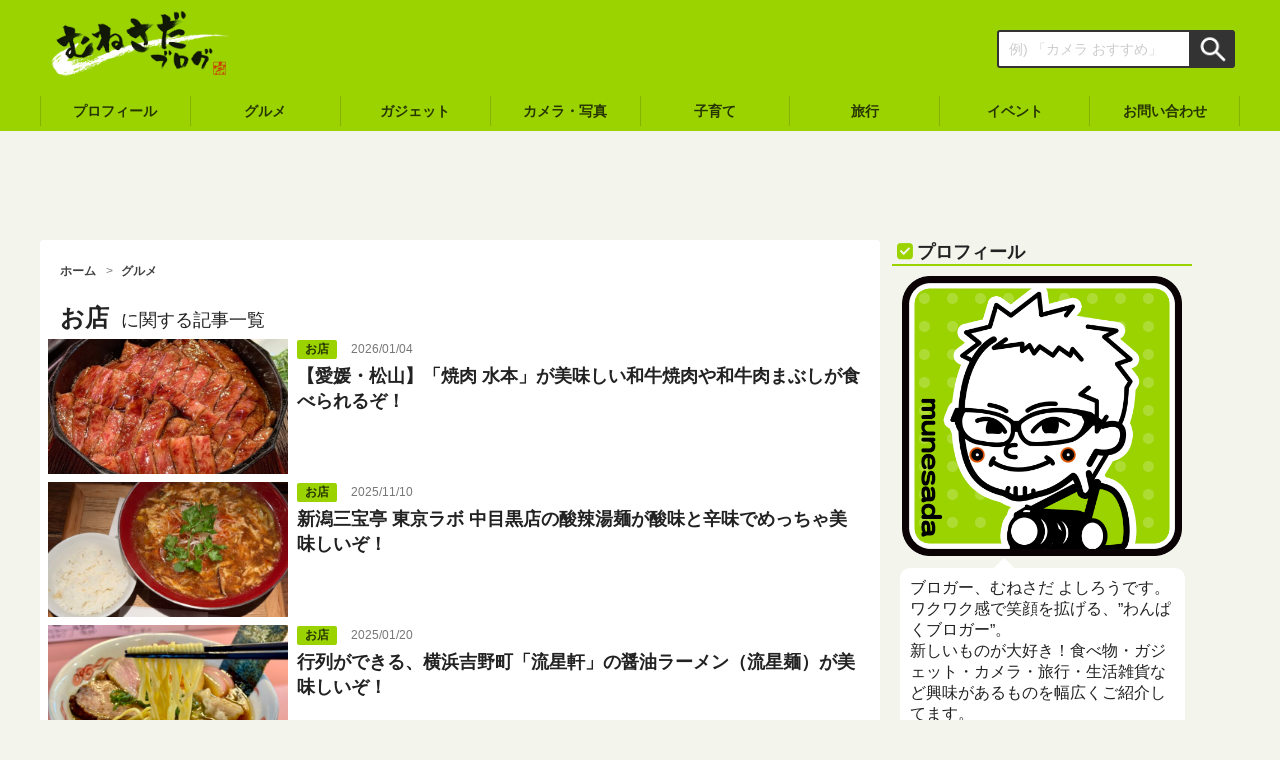

--- FILE ---
content_type: text/html; charset=UTF-8
request_url: https://munesada.com/category/restaurant
body_size: 17615
content:
<!DOCTYPE html>
<html lang="ja" itemscope itemtype="https://schema.org/Blog">
<head prefix="og: http://ogp.me/ns# fb: http://ogp.me/ns/fb#">
<meta charset="utf-8">
<title>「お店 」について書いた記事の一覧ページ - むねさだブログ</title>

<meta name="viewport" content="width=device-width,initial-scale=1.0">
<meta name="copyright" content="© むねさだブログ">
<meta name="format-detection" content="telephone=no">
<meta name="google-site-verification" content="f4xPt_mrOlRzAdB0dYbWROQxCfLH-Udt9OTC9_Zo7hw">

<!-- OGP -->
<meta property="fb:admins" content="100001376463574">
<meta property="fb:app_id" content="362496147161911">

<link rel="alternate" type="application/rss+xml" title="むねさだブログ RSS Feed" href="https://munesada.com/feed">
<link rel="pingback" href="https://munesada.com/xmlrpc.php">
<link rel="apple-touch-icon-precomposed" href="https://munesada.com/wp-content/themes/munesadablog-20200625/images/apple-touch-icon-precomposed.png">
<link rel="shortcut icon" href="https://munesada.com/wp-content/uploads/2014/10/logo.ico">
<link rel="publisher" href="https://plus.google.com/100898671023447408959?rel=author">
<link rel="stylesheet" href="https://munesada.com/wp-content/themes/munesadablog-20200625/style.css">
<link rel="stylesheet" href="https://maxcdn.bootstrapcdn.com/font-awesome/4.7.0/css/font-awesome.min.css">


<meta name='robots' content='index, follow, max-image-preview:large, max-snippet:-1, max-video-preview:-1'/>

	<!-- This site is optimized with the Yoast SEO plugin v25.6 - https://yoast.com/wordpress/plugins/seo/ -->
	<meta name="description" content="「お店 」について書かれた記事をまとめたページです。これまでの記事を一覧にしてますので過去の記事をさかのぼって探してみてください。"/>
	<link rel="canonical" href="https://munesada.com/category/gourmet/restaurant"/>
	<link rel="next" href="https://munesada.com/category/gourmet/restaurant/page/2"/>
	<meta property="og:locale" content="ja_JP"/>
	<meta property="og:type" content="article"/>
	<meta property="og:title" content="「お店 」について書いた記事の一覧ページ - むねさだブログ"/>
	<meta property="og:description" content="「お店 」について書かれた記事をまとめたページです。これまでの記事を一覧にしてますので過去の記事をさかのぼって探してみてください。"/>
	<meta property="og:url" content="https://munesada.com/category/gourmet/restaurant"/>
	<meta property="og:site_name" content="むねさだブログ"/>
	<meta name="twitter:card" content="summary_large_image"/>
	<script type="application/ld+json" class="yoast-schema-graph">{"@context":"https://schema.org","@graph":[{"@type":"CollectionPage","@id":"https://munesada.com/category/gourmet/restaurant","url":"https://munesada.com/category/gourmet/restaurant","name":"「お店 」について書いた記事の一覧ページ - むねさだブログ","isPartOf":{"@id":"https://munesada.com/#website"},"primaryImageOfPage":{"@id":"https://munesada.com/category/gourmet/restaurant#primaryimage"},"image":{"@id":"https://munesada.com/category/gourmet/restaurant#primaryimage"},"thumbnailUrl":"https://munesada.com/wp-content/uploads/2026/01/IMG_5660-scaled.jpg","description":"「お店 」について書かれた記事をまとめたページです。これまでの記事を一覧にしてますので過去の記事をさかのぼって探してみてください。","breadcrumb":{"@id":"https://munesada.com/category/gourmet/restaurant#breadcrumb"},"inLanguage":"ja"},{"@type":"ImageObject","inLanguage":"ja","@id":"https://munesada.com/category/gourmet/restaurant#primaryimage","url":"https://munesada.com/wp-content/uploads/2026/01/IMG_5660-scaled.jpg","contentUrl":"https://munesada.com/wp-content/uploads/2026/01/IMG_5660-scaled.jpg","width":2560,"height":1920},{"@type":"BreadcrumbList","@id":"https://munesada.com/category/gourmet/restaurant#breadcrumb","itemListElement":[{"@type":"ListItem","position":1,"name":"ホーム","item":"https://munesada.com/"},{"@type":"ListItem","position":2,"name":"グルメ","item":"https://munesada.com/category/gourmet"},{"@type":"ListItem","position":3,"name":"お店"}]},{"@type":"WebSite","@id":"https://munesada.com/#website","url":"https://munesada.com/","name":"むねさだブログ","description":"またの名を「わんぱくブログ」食・写真・ガジェットを使用した感想や情報を発信中!!","potentialAction":[{"@type":"SearchAction","target":{"@type":"EntryPoint","urlTemplate":"https://munesada.com/?s={search_term_string}"},"query-input":{"@type":"PropertyValueSpecification","valueRequired":true,"valueName":"search_term_string"}}],"inLanguage":"ja"}]}</script>
	<!-- / Yoast SEO plugin. -->


<script type="text/javascript" id="wpp-js" src="https://munesada.com/wp-content/plugins/wordpress-popular-posts/assets/js/wpp.min.js?ver=7.3.6" data-sampling="0" data-sampling-rate="100" data-api-url="https://munesada.com/wp-json/wordpress-popular-posts" data-post-id="0" data-token="c3d6012db7" data-lang="0" data-debug="0"></script>
<link rel='stylesheet' id='wp-block-library-css' href='https://munesada.com/wp-includes/css/dist/block-library/style.min.css?ver=6.6.2' type='text/css' media='all'/>
<style id='search-meter-recent-searches-style-inline-css' type='text/css'>
.wp-block-search-meter-recent-searches>h2{margin-block-end:0;margin-block-start:0}.wp-block-search-meter-recent-searches>ul{list-style:none;padding-left:0}

</style>
<style id='search-meter-popular-searches-style-inline-css' type='text/css'>
.wp-block-search-meter-popular-searches>h2{margin-block-end:0;margin-block-start:0}.wp-block-search-meter-popular-searches>ul{list-style:none;padding-left:0}

</style>
<style id='classic-theme-styles-inline-css' type='text/css'>
/*! This file is auto-generated */
.wp-block-button__link{color:#fff;background-color:#32373c;border-radius:9999px;box-shadow:none;text-decoration:none;padding:calc(.667em + 2px) calc(1.333em + 2px);font-size:1.125em}.wp-block-file__button{background:#32373c;color:#fff;text-decoration:none}
</style>
<style id='global-styles-inline-css' type='text/css'>
:root{--wp--preset--aspect-ratio--square: 1;--wp--preset--aspect-ratio--4-3: 4/3;--wp--preset--aspect-ratio--3-4: 3/4;--wp--preset--aspect-ratio--3-2: 3/2;--wp--preset--aspect-ratio--2-3: 2/3;--wp--preset--aspect-ratio--16-9: 16/9;--wp--preset--aspect-ratio--9-16: 9/16;--wp--preset--color--black: #000000;--wp--preset--color--cyan-bluish-gray: #abb8c3;--wp--preset--color--white: #ffffff;--wp--preset--color--pale-pink: #f78da7;--wp--preset--color--vivid-red: #cf2e2e;--wp--preset--color--luminous-vivid-orange: #ff6900;--wp--preset--color--luminous-vivid-amber: #fcb900;--wp--preset--color--light-green-cyan: #7bdcb5;--wp--preset--color--vivid-green-cyan: #00d084;--wp--preset--color--pale-cyan-blue: #8ed1fc;--wp--preset--color--vivid-cyan-blue: #0693e3;--wp--preset--color--vivid-purple: #9b51e0;--wp--preset--gradient--vivid-cyan-blue-to-vivid-purple: linear-gradient(135deg,rgba(6,147,227,1) 0%,rgb(155,81,224) 100%);--wp--preset--gradient--light-green-cyan-to-vivid-green-cyan: linear-gradient(135deg,rgb(122,220,180) 0%,rgb(0,208,130) 100%);--wp--preset--gradient--luminous-vivid-amber-to-luminous-vivid-orange: linear-gradient(135deg,rgba(252,185,0,1) 0%,rgba(255,105,0,1) 100%);--wp--preset--gradient--luminous-vivid-orange-to-vivid-red: linear-gradient(135deg,rgba(255,105,0,1) 0%,rgb(207,46,46) 100%);--wp--preset--gradient--very-light-gray-to-cyan-bluish-gray: linear-gradient(135deg,rgb(238,238,238) 0%,rgb(169,184,195) 100%);--wp--preset--gradient--cool-to-warm-spectrum: linear-gradient(135deg,rgb(74,234,220) 0%,rgb(151,120,209) 20%,rgb(207,42,186) 40%,rgb(238,44,130) 60%,rgb(251,105,98) 80%,rgb(254,248,76) 100%);--wp--preset--gradient--blush-light-purple: linear-gradient(135deg,rgb(255,206,236) 0%,rgb(152,150,240) 100%);--wp--preset--gradient--blush-bordeaux: linear-gradient(135deg,rgb(254,205,165) 0%,rgb(254,45,45) 50%,rgb(107,0,62) 100%);--wp--preset--gradient--luminous-dusk: linear-gradient(135deg,rgb(255,203,112) 0%,rgb(199,81,192) 50%,rgb(65,88,208) 100%);--wp--preset--gradient--pale-ocean: linear-gradient(135deg,rgb(255,245,203) 0%,rgb(182,227,212) 50%,rgb(51,167,181) 100%);--wp--preset--gradient--electric-grass: linear-gradient(135deg,rgb(202,248,128) 0%,rgb(113,206,126) 100%);--wp--preset--gradient--midnight: linear-gradient(135deg,rgb(2,3,129) 0%,rgb(40,116,252) 100%);--wp--preset--font-size--small: 13px;--wp--preset--font-size--medium: 20px;--wp--preset--font-size--large: 36px;--wp--preset--font-size--x-large: 42px;--wp--preset--spacing--20: 0.44rem;--wp--preset--spacing--30: 0.67rem;--wp--preset--spacing--40: 1rem;--wp--preset--spacing--50: 1.5rem;--wp--preset--spacing--60: 2.25rem;--wp--preset--spacing--70: 3.38rem;--wp--preset--spacing--80: 5.06rem;--wp--preset--shadow--natural: 6px 6px 9px rgba(0, 0, 0, 0.2);--wp--preset--shadow--deep: 12px 12px 50px rgba(0, 0, 0, 0.4);--wp--preset--shadow--sharp: 6px 6px 0px rgba(0, 0, 0, 0.2);--wp--preset--shadow--outlined: 6px 6px 0px -3px rgba(255, 255, 255, 1), 6px 6px rgba(0, 0, 0, 1);--wp--preset--shadow--crisp: 6px 6px 0px rgba(0, 0, 0, 1);}:where(.is-layout-flex){gap: 0.5em;}:where(.is-layout-grid){gap: 0.5em;}body .is-layout-flex{display: flex;}.is-layout-flex{flex-wrap: wrap;align-items: center;}.is-layout-flex > :is(*, div){margin: 0;}body .is-layout-grid{display: grid;}.is-layout-grid > :is(*, div){margin: 0;}:where(.wp-block-columns.is-layout-flex){gap: 2em;}:where(.wp-block-columns.is-layout-grid){gap: 2em;}:where(.wp-block-post-template.is-layout-flex){gap: 1.25em;}:where(.wp-block-post-template.is-layout-grid){gap: 1.25em;}.has-black-color{color: var(--wp--preset--color--black) !important;}.has-cyan-bluish-gray-color{color: var(--wp--preset--color--cyan-bluish-gray) !important;}.has-white-color{color: var(--wp--preset--color--white) !important;}.has-pale-pink-color{color: var(--wp--preset--color--pale-pink) !important;}.has-vivid-red-color{color: var(--wp--preset--color--vivid-red) !important;}.has-luminous-vivid-orange-color{color: var(--wp--preset--color--luminous-vivid-orange) !important;}.has-luminous-vivid-amber-color{color: var(--wp--preset--color--luminous-vivid-amber) !important;}.has-light-green-cyan-color{color: var(--wp--preset--color--light-green-cyan) !important;}.has-vivid-green-cyan-color{color: var(--wp--preset--color--vivid-green-cyan) !important;}.has-pale-cyan-blue-color{color: var(--wp--preset--color--pale-cyan-blue) !important;}.has-vivid-cyan-blue-color{color: var(--wp--preset--color--vivid-cyan-blue) !important;}.has-vivid-purple-color{color: var(--wp--preset--color--vivid-purple) !important;}.has-black-background-color{background-color: var(--wp--preset--color--black) !important;}.has-cyan-bluish-gray-background-color{background-color: var(--wp--preset--color--cyan-bluish-gray) !important;}.has-white-background-color{background-color: var(--wp--preset--color--white) !important;}.has-pale-pink-background-color{background-color: var(--wp--preset--color--pale-pink) !important;}.has-vivid-red-background-color{background-color: var(--wp--preset--color--vivid-red) !important;}.has-luminous-vivid-orange-background-color{background-color: var(--wp--preset--color--luminous-vivid-orange) !important;}.has-luminous-vivid-amber-background-color{background-color: var(--wp--preset--color--luminous-vivid-amber) !important;}.has-light-green-cyan-background-color{background-color: var(--wp--preset--color--light-green-cyan) !important;}.has-vivid-green-cyan-background-color{background-color: var(--wp--preset--color--vivid-green-cyan) !important;}.has-pale-cyan-blue-background-color{background-color: var(--wp--preset--color--pale-cyan-blue) !important;}.has-vivid-cyan-blue-background-color{background-color: var(--wp--preset--color--vivid-cyan-blue) !important;}.has-vivid-purple-background-color{background-color: var(--wp--preset--color--vivid-purple) !important;}.has-black-border-color{border-color: var(--wp--preset--color--black) !important;}.has-cyan-bluish-gray-border-color{border-color: var(--wp--preset--color--cyan-bluish-gray) !important;}.has-white-border-color{border-color: var(--wp--preset--color--white) !important;}.has-pale-pink-border-color{border-color: var(--wp--preset--color--pale-pink) !important;}.has-vivid-red-border-color{border-color: var(--wp--preset--color--vivid-red) !important;}.has-luminous-vivid-orange-border-color{border-color: var(--wp--preset--color--luminous-vivid-orange) !important;}.has-luminous-vivid-amber-border-color{border-color: var(--wp--preset--color--luminous-vivid-amber) !important;}.has-light-green-cyan-border-color{border-color: var(--wp--preset--color--light-green-cyan) !important;}.has-vivid-green-cyan-border-color{border-color: var(--wp--preset--color--vivid-green-cyan) !important;}.has-pale-cyan-blue-border-color{border-color: var(--wp--preset--color--pale-cyan-blue) !important;}.has-vivid-cyan-blue-border-color{border-color: var(--wp--preset--color--vivid-cyan-blue) !important;}.has-vivid-purple-border-color{border-color: var(--wp--preset--color--vivid-purple) !important;}.has-vivid-cyan-blue-to-vivid-purple-gradient-background{background: var(--wp--preset--gradient--vivid-cyan-blue-to-vivid-purple) !important;}.has-light-green-cyan-to-vivid-green-cyan-gradient-background{background: var(--wp--preset--gradient--light-green-cyan-to-vivid-green-cyan) !important;}.has-luminous-vivid-amber-to-luminous-vivid-orange-gradient-background{background: var(--wp--preset--gradient--luminous-vivid-amber-to-luminous-vivid-orange) !important;}.has-luminous-vivid-orange-to-vivid-red-gradient-background{background: var(--wp--preset--gradient--luminous-vivid-orange-to-vivid-red) !important;}.has-very-light-gray-to-cyan-bluish-gray-gradient-background{background: var(--wp--preset--gradient--very-light-gray-to-cyan-bluish-gray) !important;}.has-cool-to-warm-spectrum-gradient-background{background: var(--wp--preset--gradient--cool-to-warm-spectrum) !important;}.has-blush-light-purple-gradient-background{background: var(--wp--preset--gradient--blush-light-purple) !important;}.has-blush-bordeaux-gradient-background{background: var(--wp--preset--gradient--blush-bordeaux) !important;}.has-luminous-dusk-gradient-background{background: var(--wp--preset--gradient--luminous-dusk) !important;}.has-pale-ocean-gradient-background{background: var(--wp--preset--gradient--pale-ocean) !important;}.has-electric-grass-gradient-background{background: var(--wp--preset--gradient--electric-grass) !important;}.has-midnight-gradient-background{background: var(--wp--preset--gradient--midnight) !important;}.has-small-font-size{font-size: var(--wp--preset--font-size--small) !important;}.has-medium-font-size{font-size: var(--wp--preset--font-size--medium) !important;}.has-large-font-size{font-size: var(--wp--preset--font-size--large) !important;}.has-x-large-font-size{font-size: var(--wp--preset--font-size--x-large) !important;}
:where(.wp-block-post-template.is-layout-flex){gap: 1.25em;}:where(.wp-block-post-template.is-layout-grid){gap: 1.25em;}
:where(.wp-block-columns.is-layout-flex){gap: 2em;}:where(.wp-block-columns.is-layout-grid){gap: 2em;}
:root :where(.wp-block-pullquote){font-size: 1.5em;line-height: 1.6;}
</style>
<link rel='stylesheet' id='wordpress-popular-posts-css-css' href='https://munesada.com/wp-content/plugins/wordpress-popular-posts/assets/css/wpp.css?ver=7.3.6' type='text/css' media='all'/>
<link rel='stylesheet' id='taxopress-frontend-css-css' href='https://munesada.com/wp-content/plugins/simple-tags/assets/frontend/css/frontend.css?ver=3.42.0' type='text/css' media='all'/>
<link rel='stylesheet' id='pochipp-front-css' href='https://munesada.com/wp-content/plugins/pochipp/dist/css/style.css?ver=1.18.3' type='text/css' media='all'/>
<link rel="https://api.w.org/" href="https://munesada.com/wp-json/"/><link rel="alternate" title="JSON" type="application/json" href="https://munesada.com/wp-json/wp/v2/categories/128"/>            <style id="wpp-loading-animation-styles">@-webkit-keyframes bgslide{from{background-position-x:0}to{background-position-x:-200%}}@keyframes bgslide{from{background-position-x:0}to{background-position-x:-200%}}.wpp-widget-block-placeholder,.wpp-shortcode-placeholder{margin:0 auto;width:60px;height:3px;background:#dd3737;background:linear-gradient(90deg,#dd3737 0%,#571313 10%,#dd3737 100%);background-size:200% auto;border-radius:3px;-webkit-animation:bgslide 1s infinite linear;animation:bgslide 1s infinite linear}</style>
            <!-- Pochipp -->
<style id="pchpp_custom_style">:root{--pchpp-color-inline: #069A8E;--pchpp-color-custom: #5d6d00;--pchpp-color-custom-2: #a4db00;--pchpp-color-amazon: #ed930b;--pchpp-color-rakuten: #bf0000;--pchpp-color-yahoo: #297fe8;--pchpp-color-mercari: #3c3c3c;--pchpp-inline-bg-color: var(--pchpp-color-inline);--pchpp-inline-txt-color: #fff;--pchpp-inline-shadow: 0 1px 4px -1px rgba(0, 0, 0, 0.2);--pchpp-inline-radius: 0px;--pchpp-inline-width: auto;}</style>
<script id="pchpp_vars">window.pchppVars={};window.pchppVars.ajaxUrl="https://munesada.com/wp-admin/admin-ajax.php";window.pchppVars.ajaxNonce="3c090a6142";</script>
<script type="text/javascript" language="javascript">var vc_pid="885239806";</script>
<!-- / Pochipp -->
<style type="text/css">a.st_tag, a.internal_tag, .st_tag, .internal_tag { text-decoration: underline !important; }</style><script type="text/javascript">window._pt_lt=new Date().getTime();</script>
<script>(function(i,s,o,g,r,a,m){i['GoogleAnalyticsObject']=r;i[r]=i[r]||function(){(i[r].q=i[r].q||[]).push(arguments)},i[r].l=1*new Date();a=s.createElement(o),m=s.getElementsByTagName(o)[0];a.async=1;a.src=g;m.parentNode.insertBefore(a,m)})(window,document,'script','//www.google-analytics.com/analytics.js','ga');ga('create','UA-29453774-1','auto');ga('require','displayfeatures');ga('require','linkid','linkid.js');ga('send','pageview');FB.Event.subscribe('edge.create',function(targetUrl){ga('send','social','facebook','like',targetUrl);});FB.Event.subscribe('edge.remove',function(targetUrl){ga('send','social','facebook','unlike',targetUrl);});FB.Event.subscribe('message.send',function(targetUrl){ga('send','social','facebook','send',targetUrl);});window.twttr=(function(d,s,id){var t,js,fjs=d.getElementsByTagName(s)[0];if(d.getElementById(id))return;js=d.createElement(s);js.id=id;js.src="https://platform.twitter.com/widgets.js";fjs.parentNode.insertBefore(js,fjs);return window.twttr||(t={_e:[],ready:function(f){t._e.push(f)}})}(document,"script","twitter-wjs"));twttr.ready(function(twttr){twttr.events.bind('click',function(e){ga('send','social','twitter','click',window.location.href);});twttr.events.bind('tweet',function(e){ga('send','social','twitter','tweet',window.location.href);});});</script>

<!-- Google tag (gtag.js) -->
<script async src="https://www.googletagmanager.com/gtag/js?id=G-P88WBZQ5P6"></script>
<script>window.dataLayer=window.dataLayer||[];function gtag(){dataLayer.push(arguments);}gtag('js',new Date());gtag('config','G-P88WBZQ5P6');</script>
</head>
<body data-rsssl=1 class="archive category category-restaurant category-128">

<div id="fb-root"></div>
<script>(function(d,s,id){var js,fjs=d.getElementsByTagName(s)[0];if(d.getElementById(id))return;js=d.createElement(s);js.id=id;js.src="//connect.facebook.net/ja_JP/sdk.js#xfbml=1&version=v2.8&appId=362496147161911";fjs.parentNode.insertBefore(js,fjs);}(document,'script','facebook-jssdk'));</script>

<div id="wrapper" class="menu-page-change">

<header class="header" itemscope itemtype="https://schema.org/WPHeader">
  <div class="header-inner">

    <div class="header-banner" role="banner">
      
      <div class="logo"><a href="https://munesada.com/" rel="home" itemprop="url"><span itemprop="name"><img src="https://munesada.com/wp-content/uploads/2017/12/logo_white.png" alt="むねさだブログ"></span></a></div>
      

      <div class="header-menu-btn">
        <div class="menu-page-trigger menu-page-current" id="menu-page-btn">
          <i class="fa fa-bars" aria-hidden="true"></i>
        </div>
      </div>

    </div><!-- .header-banner -->

    <div class="header-search-box">
      <form role="search" method="get" id="search-form" action="https://munesada.com/">
        <label class="hidden" for="s"></label>
        <div class="search-form-text-box"><input type="text" name="s" id="s" value="" placeholder="例) 「カメラ おすすめ」"></div>
        <div class="search-form-submit-box"><input type="image" src="https://munesada.com/wp-content/themes/munesadablog-20200625/images/search-form-submit-icon.png" alt="検索" id="search-form-submit" value="Search"></div>
      </form>
    </div><!-- .header-search-box -->

  </div><!-- .header-inner -->

  <nav class="header-cat-nav">
    <ul>
      <li class="header-cat-nav-pc"><a href="https://munesada.com/plofile/"><span>プロフィール</span></a></li>
      <li><a href="https://munesada.com/category/gourmet/"><span>グルメ</span></a></li>
      <li><a href="https://munesada.com/category/gadgets/"><span>ガジェット</span></a></li>
      <li><a href="https://munesada.com/category/camera_photo/"><span>カメラ・写真</span></a></li>
      <li><a href="https://munesada.com/category/child/"><span>子育て</span></a></li>
      <li class="header-cat-nav-pc"><a href="https://munesada.com/category/travel/"><span>旅行</span></a></li>
      <li class="header-cat-nav-pc"><a href="https://munesada.com/category/event/"><span>イベント</span></a></li>
      <li class="header-cat-nav-pc"><a href="https://munesada.com/contact/"><span>お問い合わせ</span></a></li>
    </ul>
  </nav>

</header>

  
<aside class="ads-header-pc">
  <script async src="//pagead2.googlesyndication.com/pagead/js/adsbygoogle.js"></script>
  <!-- ad-top-header-pc -->
  <ins class="adsbygoogle" style="display:inline-block;width:728px;height:90px" data-ad-client="ca-pub-7134758996387402" data-ad-slot="4436913986"></ins>
  <script>(adsbygoogle=window.adsbygoogle||[]).push({});</script>
</aside>

<div class="container">
  <main class="main-content" id="main" role="main">


  <nav class="breadcrumbs">
    <ol itemscope itemtype="https://schema.org/BreadcrumbList">
      <li itemprop="itemListElement" itemscope itemtype="https://schema.org/ListItem"><a itemprop="item" href="https://munesada.com/"><span itemprop="name">ホーム</span></a><meta itemprop="position" content="1"/></li>

      
      <li itemprop="itemListElement" itemscope itemtype="https://schema.org/ListItem"><a href="https://munesada.com/category/gourmet" itemprop="item"><span itemprop="name">グルメ</span></a><meta itemprop="position" content="2"/></li>
      
        
    </ol>
  </nav>


<section class="list-frame">

  <header class="entry-header">
    <h1 class="entry-title"><span class="archive-title">
        お店    </span><span class="archive-title-sub">に関する記事一覧</span>

    </h1>
  </header>


  
  <article class="list-box" itemscope itemtype="https://schema.org/BlogPosting">
    <a href="https://munesada.com/2026/01/04/blog-34426">
      <div class="list-img">
        <img width="640" height="360" src="https://munesada.com/wp-content/uploads/2026/01/IMG_5660-640x360.jpg" class="attachment-card-thumbnail size-card-thumbnail wp-post-image" alt="【愛媛・松山】「焼肉 水本」が美味しい和牛焼肉や和牛肉まぶしが食べられるぞ！" title="【愛媛・松山】「焼肉 水本」が美味しい和牛焼肉や和牛肉まぶしが食べられるぞ！" decoding="async" fetchpriority="high"/>
      </div>
      <div class="list-text">
        <span class="catalog-cat bg-color-128" itemprop="keywords">お店</span>
        <time class="catalog-date" itemprop="dateCreated datePublished" datetime="2026-01-04T23:05:57+09:00">2026/01/04</time>
        <h2 class="catalog-title" itemprop="name">【愛媛・松山】「焼肉 水本」が美味しい和牛焼肉や和牛肉まぶしが食べられるぞ！</h2>
      </div>
    </a>
  </article>

  

  
  <article class="list-box" itemscope itemtype="https://schema.org/BlogPosting">
    <a href="https://munesada.com/2025/11/10/blog-33725">
      <div class="list-img">
        <img width="640" height="360" src="https://munesada.com/wp-content/uploads/2025/11/IMG_4341-640x360.jpg" class="attachment-card-thumbnail size-card-thumbnail wp-post-image" alt="新潟三宝亭 東京ラボ 中目黒店の酸辣湯麺が酸味と辛味でめっちゃ美味しいぞ！" title="新潟三宝亭 東京ラボ 中目黒店の酸辣湯麺が酸味と辛味でめっちゃ美味しいぞ！" decoding="async"/>
      </div>
      <div class="list-text">
        <span class="catalog-cat bg-color-128" itemprop="keywords">お店</span>
        <time class="catalog-date" itemprop="dateCreated datePublished" datetime="2025-11-10T23:50:00+09:00">2025/11/10</time>
        <h2 class="catalog-title" itemprop="name">新潟三宝亭 東京ラボ 中目黒店の酸辣湯麺が酸味と辛味でめっちゃ美味しいぞ！</h2>
      </div>
    </a>
  </article>

  

  
  <article class="list-box" itemscope itemtype="https://schema.org/BlogPosting">
    <a href="https://munesada.com/2025/01/20/blog-28961">
      <div class="list-img">
        <img width="640" height="360" src="https://munesada.com/wp-content/uploads/2025/01/IMG_7177-640x360.jpeg" class="attachment-card-thumbnail size-card-thumbnail wp-post-image" alt="行列ができる、横浜吉野町「流星軒」の醤油ラーメン（流星麺）が美味しいぞ！" title="行列ができる、横浜吉野町「流星軒」の醤油ラーメン（流星麺）が美味しいぞ！" decoding="async"/>
      </div>
      <div class="list-text">
        <span class="catalog-cat bg-color-128" itemprop="keywords">お店</span>
        <time class="catalog-date" itemprop="dateCreated datePublished" datetime="2025-01-20T23:17:00+09:00">2025/01/20</time>
        <h2 class="catalog-title" itemprop="name">行列ができる、横浜吉野町「流星軒」の醤油ラーメン（流星麺）が美味しいぞ！</h2>
      </div>
    </a>
  </article>

  

  
  <article class="list-box" itemscope itemtype="https://schema.org/BlogPosting">
    <a href="https://munesada.com/2025/01/19/blog-28955">
      <div class="list-img">
        <img width="640" height="360" src="https://munesada.com/wp-content/uploads/2025/01/IMG_7194-640x360.jpeg" class="attachment-card-thumbnail size-card-thumbnail wp-post-image" alt="四角いクロワッサン！？横浜 吉野町「BAKE TRUCK」のサイコロ状のクロワッサンが美味しいぞ！" title="四角いクロワッサン！？横浜 吉野町「BAKE TRUCK」のサイコロ状のクロワッサンが美味しいぞ！" decoding="async" loading="lazy"/>
      </div>
      <div class="list-text">
        <span class="catalog-cat bg-color-128" itemprop="keywords">お店</span>
        <time class="catalog-date" itemprop="dateCreated datePublished" datetime="2025-01-19T23:23:53+09:00">2025/01/19</time>
        <h2 class="catalog-title" itemprop="name">四角いクロワッサン！？横浜 吉野町「BAKE TRUCK」のサイコロ状のクロワッサンが美味しいぞ！</h2>
      </div>
    </a>
  </article>

  

  
  <article class="list-box" itemscope itemtype="https://schema.org/BlogPosting">
    <a href="https://munesada.com/2024/12/15/blog-28336">
      <div class="list-img">
        <img width="640" height="360" src="https://munesada.com/wp-content/uploads/2024/12/IMG_6103-640x360.jpeg" class="attachment-card-thumbnail size-card-thumbnail wp-post-image" alt="マグロ三昧を楽しめる！『OH! TORO KITCHEN』（オートロキッチン）が最高だぞ！" title="マグロ三昧を楽しめる！『OH! TORO KITCHEN』（オートロキッチン）が最高だぞ！" decoding="async" loading="lazy"/>
      </div>
      <div class="list-text">
        <span class="catalog-cat bg-color-132" itemprop="keywords">渋谷</span>
        <time class="catalog-date" itemprop="dateCreated datePublished" datetime="2024-12-15T23:50:00+09:00">2024/12/15</time>
        <h2 class="catalog-title" itemprop="name">マグロ三昧を楽しめる！『OH! TORO KITCHEN』（オートロキッチン）が最高だぞ！</h2>
      </div>
    </a>
  </article>

  

  
  <article class="list-box" itemscope itemtype="https://schema.org/BlogPosting">
    <a href="https://munesada.com/2023/10/21/blog-23864">
      <div class="list-img">
        <img width="640" height="360" src="https://munesada.com/wp-content/uploads/2023/10/53257105841_c00809eacb_b-640x360.jpg" class="attachment-card-thumbnail size-card-thumbnail wp-post-image" alt="【川崎】薬膳火鍋 尽膳口福で、旨辛火鍋を堪能したぞ！" title="【川崎】薬膳火鍋 尽膳口福で、旨辛火鍋を堪能したぞ！" decoding="async" loading="lazy"/>
      </div>
      <div class="list-text">
        <span class="catalog-cat bg-color-128" itemprop="keywords">お店</span>
        <time class="catalog-date" itemprop="dateCreated datePublished" datetime="2023-10-21T23:37:00+09:00">2023/10/21</time>
        <h2 class="catalog-title" itemprop="name">【川崎】薬膳火鍋 尽膳口福で、旨辛火鍋を堪能したぞ！</h2>
      </div>
    </a>
  </article>

  

  
  <article class="list-box" itemscope itemtype="https://schema.org/BlogPosting">
    <a href="https://munesada.com/2023/07/30/blog-23469">
      <div class="list-img">
        <img width="640" height="360" src="https://munesada.com/wp-content/uploads/2023/07/53078676427_ea92b39742_h-640x360.jpg" class="attachment-card-thumbnail size-card-thumbnail wp-post-image" alt="豚組が新業態「西麻布 米組」をオープン！和食職人の本気おにぎりがテイクアウトで食べられるぞ！" title="豚組が新業態「西麻布 米組」をオープン！和食職人の本気おにぎりがテイクアウトで食べられるぞ！" decoding="async" loading="lazy"/>
      </div>
      <div class="list-text">
        <span class="catalog-cat bg-color-128" itemprop="keywords">お店</span>
        <time class="catalog-date" itemprop="dateCreated datePublished" datetime="2023-07-30T13:50:03+09:00">2023/07/30</time>
        <h2 class="catalog-title" itemprop="name">豚組が新業態「西麻布 米組」をオープン！和食職人の本気おにぎりがテイクアウトで食べられるぞ！</h2>
      </div>
    </a>
  </article>

  

  
  <article class="list-box" itemscope itemtype="https://schema.org/BlogPosting">
    <a href="https://munesada.com/2022/12/17/blog-22189">
      <div class="list-img">
        <img width="640" height="360" src="https://munesada.com/wp-content/uploads/2022/12/52569019043_b398bf7c5c_k-640x360.jpg" class="attachment-card-thumbnail size-card-thumbnail wp-post-image" alt="【東京 日本橋】「BULVAR TOKYO」でチェコ料理とピルスナーウルケルを楽しめるぞ！" title="【東京 日本橋】「BULVAR TOKYO」でチェコ料理とピルスナーウルケルを楽しめるぞ！" decoding="async" loading="lazy"/>
      </div>
      <div class="list-text">
        <span class="catalog-cat bg-color-128" itemprop="keywords">お店</span>
        <time class="catalog-date" itemprop="dateCreated datePublished" datetime="2022-12-17T19:50:46+09:00">2022/12/17</time>
        <h2 class="catalog-title" itemprop="name">【東京 日本橋】「BULVAR TOKYO」でチェコ料理とピルスナーウルケルを楽しめるぞ！</h2>
      </div>
    </a>
  </article>

  

  
  <article class="list-box" itemscope itemtype="https://schema.org/BlogPosting">
    <a href="https://munesada.com/2022/12/12/blog-22155">
      <div class="list-img">
        <img width="640" height="360" src="https://munesada.com/wp-content/uploads/2022/12/52554829420_cc927ec0f5_k-640x360.jpg" class="attachment-card-thumbnail size-card-thumbnail wp-post-image" alt="【池袋】「肉のヒマラヤ」と、だしお好み焼きの「花門亭」がコラボ！「肉のヒマラヤとだしおこ」が食べ放題で最高だぞ！" title="【池袋】「肉のヒマラヤ」と、だしお好み焼きの「花門亭」がコラボ！「肉のヒマラヤとだしおこ」が食べ放題で最高だぞ！" decoding="async" loading="lazy"/>
      </div>
      <div class="list-text">
        <span class="catalog-cat bg-color-128" itemprop="keywords">お店</span>
        <time class="catalog-date" itemprop="dateCreated datePublished" datetime="2022-12-12T23:52:46+09:00">2022/12/12</time>
        <h2 class="catalog-title" itemprop="name">【池袋】「肉のヒマラヤ」と、だしお好み焼きの「花門亭」がコラボ！「肉のヒマラヤとだしおこ」が食べ放題で最高だぞ！</h2>
      </div>
    </a>
  </article>

  

  
  <article class="list-box" itemscope itemtype="https://schema.org/BlogPosting">
    <a href="https://munesada.com/2022/07/19/blog-21281">
      <div class="list-img">
        <img width="640" height="360" src="https://munesada.com/wp-content/uploads/2022/07/52227319020_de7af6c4ed_h-640x360.jpg" class="attachment-card-thumbnail size-card-thumbnail wp-post-image" alt="【川崎】気軽に揚げたて天ぷらを堪能！「博多天ぷら やまみ」は明太子・高菜・ご飯食べ放題で大満足だぞ！" title="【川崎】気軽に揚げたて天ぷらを堪能！「博多天ぷら やまみ」は明太子・高菜・ご飯食べ放題で大満足だぞ！" decoding="async" loading="lazy"/>
      </div>
      <div class="list-text">
        <span class="catalog-cat bg-color-128" itemprop="keywords">お店</span>
        <time class="catalog-date" itemprop="dateCreated datePublished" datetime="2022-07-19T23:01:15+09:00">2022/07/19</time>
        <h2 class="catalog-title" itemprop="name">【川崎】気軽に揚げたて天ぷらを堪能！「博多天ぷら やまみ」は明太子・高菜・ご飯食べ放題で大満足だぞ！</h2>
      </div>
    </a>
  </article>

  

  
  <article class="list-box" itemscope itemtype="https://schema.org/BlogPosting">
    <a href="https://munesada.com/2022/06/05/blog-20986">
      <div class="list-img">
        <img width="640" height="360" src="https://munesada.com/wp-content/uploads/2022/06/52123768248_f13ac201a0_h-640x360.jpg" class="attachment-card-thumbnail size-card-thumbnail wp-post-image" alt="【川崎】60種類以上の樽生ビールが飲み放題！ドイツ料理とビール専門店のGGC川崎に行ってきたぞ！" title="【川崎】60種類以上の樽生ビールが飲み放題！ドイツ料理とビール専門店のGGC川崎に行ってきたぞ！" decoding="async" loading="lazy"/>
      </div>
      <div class="list-text">
        <span class="catalog-cat bg-color-128" itemprop="keywords">お店</span>
        <time class="catalog-date" itemprop="dateCreated datePublished" datetime="2022-06-05T23:59:27+09:00">2022/06/05</time>
        <h2 class="catalog-title" itemprop="name">【川崎】60種類以上の樽生ビールが飲み放題！ドイツ料理とビール専門店のGGC川崎に行ってきたぞ！</h2>
      </div>
    </a>
  </article>

  

  
  <article class="list-box" itemscope itemtype="https://schema.org/BlogPosting">
    <a href="https://munesada.com/2021/11/27/blog-19954">
      <div class="list-img">
        <img width="640" height="360" src="https://munesada.com/wp-content/uploads/2021/11/51708118039_056d11c4fe_h-640x360.jpg" class="attachment-card-thumbnail size-card-thumbnail wp-post-image" alt="セブンイレブンでどん兵衛2個買うとポケモンのお箸がもらえるぞ！" title="セブンイレブンでどん兵衛2個買うとポケモンのお箸がもらえるぞ！" decoding="async" loading="lazy"/>
      </div>
      <div class="list-text">
        <span class="catalog-cat bg-color-128" itemprop="keywords">お店</span>
        <time class="catalog-date" itemprop="dateCreated datePublished" datetime="2021-11-27T14:55:34+09:00">2021/11/27</time>
        <h2 class="catalog-title" itemprop="name">セブンイレブンでどん兵衛2個買うとポケモンのお箸がもらえるぞ！</h2>
      </div>
    </a>
  </article>

  

  
  <article class="list-box" itemscope itemtype="https://schema.org/BlogPosting">
    <a href="https://munesada.com/2020/12/12/blog-18502">
      <div class="list-img">
        <img width="640" height="360" src="https://munesada.com/wp-content/uploads/2020/12/50695022106_fb37c00ca3_h-640x360.jpg" class="attachment-card-thumbnail size-card-thumbnail wp-post-image" alt="鹿児島に行ったなら！しゃぶしゃぶの寿庵で、塩しゃぶしゃぶを食べるべきだぞ！" title="鹿児島に行ったなら！しゃぶしゃぶの寿庵で、塩しゃぶしゃぶを食べるべきだぞ！" decoding="async" loading="lazy"/>
      </div>
      <div class="list-text">
        <span class="catalog-cat bg-color-128" itemprop="keywords">お店</span>
        <time class="catalog-date" itemprop="dateCreated datePublished" datetime="2020-12-12T22:05:00+09:00">2020/12/12</time>
        <h2 class="catalog-title" itemprop="name">鹿児島に行ったなら！しゃぶしゃぶの寿庵で、塩しゃぶしゃぶを食べるべきだぞ！</h2>
      </div>
    </a>
  </article>

  

  
  <article class="list-box" itemscope itemtype="https://schema.org/BlogPosting">
    <a href="https://munesada.com/2020/11/25/blog-18401">
      <div class="list-img">
        <img width="640" height="360" src="https://munesada.com/wp-content/uploads/2020/11/50627840803_91d333a8ce_k-640x360.jpg" class="attachment-card-thumbnail size-card-thumbnail wp-post-image" alt="鹿児島で行列のできる人気ラーメン店「豚とろ」は濃厚な豚骨ラーメンだぞ！" title="鹿児島で行列のできる人気ラーメン店「豚とろ」は濃厚な豚骨ラーメンだぞ！" decoding="async" loading="lazy"/>
      </div>
      <div class="list-text">
        <span class="catalog-cat bg-color-12816" itemprop="keywords">お店</span>
        <time class="catalog-date" itemprop="dateCreated datePublished" datetime="2020-11-25T23:59:33+09:00">2020/11/25</time>
        <h2 class="catalog-title" itemprop="name">鹿児島で行列のできる人気ラーメン店「豚とろ」は濃厚な豚骨ラーメンだぞ！</h2>
      </div>
    </a>
  </article>

  

  
  <article class="list-box" itemscope itemtype="https://schema.org/BlogPosting">
    <a href="https://munesada.com/2020/11/21/blog-18378">
      <div class="list-img">
        <img width="640" height="360" src="https://munesada.com/wp-content/uploads/2020/11/50628837487_2c2c22a3eb_h-640x360.jpg" class="attachment-card-thumbnail size-card-thumbnail wp-post-image" alt="鹿児島 天文館にある「趣膳 喜努愛楽（きどあいらく）」は、魚料理が美味しい居酒屋でオススメだぞ！" title="鹿児島 天文館にある「趣膳 喜努愛楽（きどあいらく）」は、魚料理が美味しい居酒屋でオススメだぞ！" decoding="async" loading="lazy"/>
      </div>
      <div class="list-text">
        <span class="catalog-cat bg-color-12816" itemprop="keywords">お店</span>
        <time class="catalog-date" itemprop="dateCreated datePublished" datetime="2020-11-21T23:39:12+09:00">2020/11/21</time>
        <h2 class="catalog-title" itemprop="name">鹿児島 天文館にある「趣膳 喜努愛楽（きどあいらく）」は、魚料理が美味しい居酒屋でオススメだぞ！</h2>
      </div>
    </a>
  </article>

  

  
  <article class="list-box" itemscope itemtype="https://schema.org/BlogPosting">
    <a href="https://munesada.com/2020/11/12/blog-18310">
      <div class="list-img">
        <img width="640" height="360" src="https://munesada.com/wp-content/uploads/2020/11/C4798C55-671B-4189-A73A-C79F6119D614-640x360.jpeg" class="attachment-card-thumbnail size-card-thumbnail wp-post-image" alt="鹿児島天文館のラーメン店「のり一（のりいち）」は飲んだ後に最高だぞ！" title="鹿児島天文館のラーメン店「のり一（のりいち）」は飲んだ後に最高だぞ！" decoding="async" loading="lazy"/>
      </div>
      <div class="list-text">
        <span class="catalog-cat bg-color-128" itemprop="keywords">お店</span>
        <time class="catalog-date" itemprop="dateCreated datePublished" datetime="2020-11-12T23:43:59+09:00">2020/11/12</time>
        <h2 class="catalog-title" itemprop="name">鹿児島天文館のラーメン店「のり一（のりいち）」は飲んだ後に最高だぞ！</h2>
      </div>
    </a>
  </article>

  

  
  <article class="list-box" itemscope itemtype="https://schema.org/BlogPosting">
    <a href="https://munesada.com/2020/11/10/blog-18294">
      <div class="list-img">
        <img width="640" height="360" src="https://munesada.com/wp-content/uploads/2020/11/50583018418_9fba8bddd4_h-640x360.jpg" class="attachment-card-thumbnail size-card-thumbnail wp-post-image" alt="生ハム・しらすが乗せ放題パスタ！イタリアンキッチン「VANSAN」がすごいぞ！" title="生ハム・しらすが乗せ放題パスタ！イタリアンキッチン「VANSAN」がすごいぞ！" decoding="async" loading="lazy"/>
      </div>
      <div class="list-text">
        <span class="catalog-cat bg-color-131" itemprop="keywords">溝の口</span>
        <time class="catalog-date" itemprop="dateCreated datePublished" datetime="2020-11-10T23:50:43+09:00">2020/11/10</time>
        <h2 class="catalog-title" itemprop="name">生ハム・しらすが乗せ放題パスタ！イタリアンキッチン「VANSAN」がすごいぞ！</h2>
      </div>
    </a>
  </article>

  

  
  <article class="list-box" itemscope itemtype="https://schema.org/BlogPosting">
    <a href="https://munesada.com/2020/11/04/blog-18180">
      <div class="list-img">
        <img width="640" height="360" src="https://munesada.com/wp-content/uploads/2020/11/torishige-640x360.jpg" class="attachment-card-thumbnail size-card-thumbnail wp-post-image" alt="新宿「鳥茂」で極ウマの串焼きをお腹いっぱい堪能したぞ！" title="新宿「鳥茂」で極ウマの串焼きをお腹いっぱい堪能したぞ！" decoding="async" loading="lazy"/>
      </div>
      <div class="list-text">
        <span class="catalog-cat bg-color-128" itemprop="keywords">お店</span>
        <time class="catalog-date" itemprop="dateCreated datePublished" datetime="2020-11-04T22:38:14+09:00">2020/11/04</time>
        <h2 class="catalog-title" itemprop="name">新宿「鳥茂」で極ウマの串焼きをお腹いっぱい堪能したぞ！</h2>
      </div>
    </a>
  </article>

  

  
  <article class="list-box" itemscope itemtype="https://schema.org/BlogPosting">
    <a href="https://munesada.com/2020/09/24/blog-18062">
      <div class="list-img">
        <img width="640" height="360" src="https://munesada.com/wp-content/uploads/2020/09/50378131978_3436eb4e2f_b-640x360.jpg" class="attachment-card-thumbnail size-card-thumbnail wp-post-image" alt="豚組オンラインの第二弾!サンラサーのカレーだれ付きで2度美味しいぞ！" title="豚組オンラインの第二弾!サンラサーのカレーだれ付きで2度美味しいぞ！" decoding="async" loading="lazy"/>
      </div>
      <div class="list-text">
        <span class="catalog-cat bg-color-197" itemprop="keywords">六本木</span>
        <time class="catalog-date" itemprop="dateCreated datePublished" datetime="2020-09-24T22:50:39+09:00">2020/09/24</time>
        <h2 class="catalog-title" itemprop="name">豚組オンラインの第二弾!サンラサーのカレーだれ付きで2度美味しいぞ！</h2>
      </div>
    </a>
  </article>

  

  
  <article class="list-box" itemscope itemtype="https://schema.org/BlogPosting">
    <a href="https://munesada.com/2020/08/22/blog-17867">
      <div class="list-img">
        <img width="640" height="360" src="https://munesada.com/wp-content/uploads/2020/08/50254932981_f0aeaede59_b-640x360.jpg" class="attachment-card-thumbnail size-card-thumbnail wp-post-image" alt="豚組オンラインが届いた！自宅で豚組のしゃぶしゃぶが食べられる幸せ…。プレゼントにも良さそうだぞ！ #おうちで豚組" title="豚組オンラインが届いた！自宅で豚組のしゃぶしゃぶが食べられる幸せ…。プレゼントにも良さそうだぞ！ #おうちで豚組" decoding="async" loading="lazy"/>
      </div>
      <div class="list-text">
        <span class="catalog-cat bg-color-197" itemprop="keywords">六本木</span>
        <time class="catalog-date" itemprop="dateCreated datePublished" datetime="2020-08-22T23:25:43+09:00">2020/08/22</time>
        <h2 class="catalog-title" itemprop="name">豚組オンラインが届いた！自宅で豚組のしゃぶしゃぶが食べられる幸せ…。プレゼントにも良さそうだぞ！ #おうちで豚組</h2>
      </div>
    </a>
  </article>

  

  
  <article class="list-box" itemscope itemtype="https://schema.org/BlogPosting">
    <a href="https://munesada.com/2020/08/19/blog-17848">
      <div class="list-img">
        <img width="640" height="360" src="https://munesada.com/wp-content/uploads/2020/08/50244558481_aa0067ea27_b-640x360.jpg" class="attachment-card-thumbnail size-card-thumbnail wp-post-image" alt="溝の口の高級食パン専門店「どんだけ自己中」の食パンがふわふわモチモチで美味しいぞ！" title="溝の口の高級食パン専門店「どんだけ自己中」の食パンがふわふわモチモチで美味しいぞ！" decoding="async" loading="lazy"/>
      </div>
      <div class="list-text">
        <span class="catalog-cat bg-color-131" itemprop="keywords">溝の口</span>
        <time class="catalog-date" itemprop="dateCreated datePublished" datetime="2020-08-19T23:49:21+09:00">2020/08/19</time>
        <h2 class="catalog-title" itemprop="name">溝の口の高級食パン専門店「どんだけ自己中」の食パンがふわふわモチモチで美味しいぞ！</h2>
      </div>
    </a>
  </article>

  

  
  <article class="list-box" itemscope itemtype="https://schema.org/BlogPosting">
    <a href="https://munesada.com/2020/07/03/blog-17479">
      <div class="list-img">
        <img width="640" height="360" src="https://munesada.com/wp-content/uploads/2020/07/82dccf9f0edc25602eeb30f90f5827f1-640x360.jpg" class="attachment-card-thumbnail size-card-thumbnail wp-post-image" alt="六本木「豚組しゃぶ庵」新たな挑戦！オンラインサブスク化！クラウドファンディング開始だぞ！" title="六本木「豚組しゃぶ庵」新たな挑戦！オンラインサブスク化！クラウドファンディング開始だぞ！" decoding="async" loading="lazy"/>
      </div>
      <div class="list-text">
        <span class="catalog-cat bg-color-22197" itemprop="keywords">サービス・アプリ</span>
        <time class="catalog-date" itemprop="dateCreated datePublished" datetime="2020-07-03T22:21:34+09:00">2020/07/03</time>
        <h2 class="catalog-title" itemprop="name">六本木「豚組しゃぶ庵」新たな挑戦！オンラインサブスク化！クラウドファンディング開始だぞ！</h2>
      </div>
    </a>
  </article>

  

  
  <article class="list-box" itemscope itemtype="https://schema.org/BlogPosting">
    <a href="https://munesada.com/2020/04/05/blog-16867">
      <div class="list-img">
        <img width="640" height="360" src="https://munesada.com/wp-content/uploads/2020/04/41259071241_c023aef3b6_b-640x360.jpg" class="attachment-card-thumbnail size-card-thumbnail wp-post-image" alt="【門前仲町】テイクアウトもある！肉が絶品の「カルネトライブ」がオススメだぞ！ #好きなお店を全力で紹介しよう #テイクアウト" title="【門前仲町】テイクアウトもある！肉が絶品の「カルネトライブ」がオススメだぞ！ #好きなお店を全力で紹介しよう #テイクアウト" decoding="async" loading="lazy"/>
      </div>
      <div class="list-text">
        <span class="catalog-cat bg-color-128" itemprop="keywords">お店</span>
        <time class="catalog-date" itemprop="dateCreated datePublished" datetime="2020-04-05T13:47:04+09:00">2020/04/05</time>
        <h2 class="catalog-title" itemprop="name">【門前仲町】テイクアウトもある！肉が絶品の「カルネトライブ」がオススメだぞ！ #好きなお店を全力で紹介しよう #テイクアウト</h2>
      </div>
    </a>
  </article>

  

  
  <article class="list-box" itemscope itemtype="https://schema.org/BlogPosting">
    <a href="https://munesada.com/2020/04/04/blog-16864">
      <div class="list-img">
        <img width="640" height="360" src="https://munesada.com/wp-content/uploads/2020/04/49734465692_e3d10e7872_b-640x360.jpg" class="attachment-card-thumbnail size-card-thumbnail wp-post-image" alt="自宅でお店の味！六本木「豚組しゃぶ庵」のテイクアウト専用「豚しゃぶホームセット」が最高に美味しいぞ！ #好きなお店を全力で紹介しよう" title="自宅でお店の味！六本木「豚組しゃぶ庵」のテイクアウト専用「豚しゃぶホームセット」が最高に美味しいぞ！ #好きなお店を全力で紹介しよう" decoding="async" loading="lazy"/>
      </div>
      <div class="list-text">
        <span class="catalog-cat bg-color-197" itemprop="keywords">六本木</span>
        <time class="catalog-date" itemprop="dateCreated datePublished" datetime="2020-04-04T21:02:29+09:00">2020/04/04</time>
        <h2 class="catalog-title" itemprop="name">自宅でお店の味！六本木「豚組しゃぶ庵」のテイクアウト専用「豚しゃぶホームセット」が最高に美味しいぞ！ #好きなお店を全力で紹介しよう</h2>
      </div>
    </a>
  </article>

  

  
  <article class="list-box" itemscope itemtype="https://schema.org/BlogPosting">
    <a href="https://munesada.com/2020/01/24/blog-16452">
      <div class="list-img">
        <img width="640" height="360" src="https://munesada.com/wp-content/uploads/2020/01/RH-640x360.jpg" class="attachment-card-thumbnail size-card-thumbnail wp-post-image" alt="会員制の馬肉専門店ローストホースで極上コースを堪能したぞ！" title="会員制の馬肉専門店ローストホースで極上コースを堪能したぞ！" decoding="async" loading="lazy"/>
      </div>
      <div class="list-text">
        <span class="catalog-cat bg-color-128" itemprop="keywords">お店</span>
        <time class="catalog-date" itemprop="dateCreated datePublished" datetime="2020-01-24T22:42:42+09:00">2020/01/24</time>
        <h2 class="catalog-title" itemprop="name">会員制の馬肉専門店ローストホースで極上コースを堪能したぞ！</h2>
      </div>
    </a>
  </article>

  

  
  <article class="list-box" itemscope itemtype="https://schema.org/BlogPosting">
    <a href="https://munesada.com/2020/01/11/blog-16370">
      <div class="list-img">
        <img width="640" height="360" src="https://munesada.com/wp-content/uploads/2020/01/49361940018_8ea417963f_b-640x360.jpg" class="attachment-card-thumbnail size-card-thumbnail wp-post-image" alt="愛媛県松山市「ピッツェリア マルブン 南高井店」で本格ピザ窯で焼くピザが美味しいぞ！" title="愛媛県松山市「ピッツェリア マルブン 南高井店」で本格ピザ窯で焼くピザが美味しいぞ！" decoding="async" loading="lazy"/>
      </div>
      <div class="list-text">
        <span class="catalog-cat bg-color-12816" itemprop="keywords">お店</span>
        <time class="catalog-date" itemprop="dateCreated datePublished" datetime="2020-01-11T22:20:29+09:00">2020/01/11</time>
        <h2 class="catalog-title" itemprop="name">愛媛県松山市「ピッツェリア マルブン 南高井店」で本格ピザ窯で焼くピザが美味しいぞ！</h2>
      </div>
    </a>
  </article>

  

  
  <article class="list-box" itemscope itemtype="https://schema.org/BlogPosting">
    <a href="https://munesada.com/2019/12/28/blog-16298">
      <div class="list-img">
        <img width="640" height="360" src="https://munesada.com/wp-content/uploads/2019/12/49285709531_f34c68f0e9_b-640x360.jpg" class="attachment-card-thumbnail size-card-thumbnail wp-post-image" alt="【愛媛】鍋焼きうどんを食べるなら！「七里茶屋」が美味しいぞ！" title="【愛媛】鍋焼きうどんを食べるなら！「七里茶屋」が美味しいぞ！" decoding="async" loading="lazy"/>
      </div>
      <div class="list-text">
        <span class="catalog-cat bg-color-128" itemprop="keywords">お店</span>
        <time class="catalog-date" itemprop="dateCreated datePublished" datetime="2019-12-28T23:04:39+09:00">2019/12/28</time>
        <h2 class="catalog-title" itemprop="name">【愛媛】鍋焼きうどんを食べるなら！「七里茶屋」が美味しいぞ！</h2>
      </div>
    </a>
  </article>

  

  
  <article class="list-box" itemscope itemtype="https://schema.org/BlogPosting">
    <a href="https://munesada.com/2019/12/19/blog-16243">
      <div class="list-img">
        <img width="640" height="360" src="https://munesada.com/wp-content/uploads/2019/12/kininaruki_TOP-640x360.jpg" class="attachment-card-thumbnail size-card-thumbnail wp-post-image" alt="渋谷「きになるき」で、あん肝・松茸ご飯・いくら・トリュフ・熟成マグロを一度に堪能したぞ！" title="渋谷「きになるき」で、あん肝・松茸ご飯・いくら・トリュフ・熟成マグロを一度に堪能したぞ！" decoding="async" loading="lazy"/>
      </div>
      <div class="list-text">
        <span class="catalog-cat bg-color-132" itemprop="keywords">渋谷</span>
        <time class="catalog-date" itemprop="dateCreated datePublished" datetime="2019-12-19T23:32:21+09:00">2019/12/19</time>
        <h2 class="catalog-title" itemprop="name">渋谷「きになるき」で、あん肝・松茸ご飯・いくら・トリュフ・熟成マグロを一度に堪能したぞ！</h2>
      </div>
    </a>
  </article>

  

  
  <article class="list-box" itemscope itemtype="https://schema.org/BlogPosting">
    <a href="https://munesada.com/2019/10/25/blog-15933">
      <div class="list-img">
        <img width="640" height="360" src="https://munesada.com/wp-content/uploads/2019/10/48922253271_2e2117d57d_b-640x360.jpg" class="attachment-card-thumbnail size-card-thumbnail wp-post-image" alt="すき家がタブレットで注文可能に！店員さんを呼ばなくても良いのはいいぞ！" title="すき家がタブレットで注文可能に！店員さんを呼ばなくても良いのはいいぞ！" decoding="async" loading="lazy"/>
      </div>
      <div class="list-text">
        <span class="catalog-cat bg-color-128" itemprop="keywords">お店</span>
        <time class="catalog-date" itemprop="dateCreated datePublished" datetime="2019-10-25T21:18:49+09:00">2019/10/25</time>
        <h2 class="catalog-title" itemprop="name">すき家がタブレットで注文可能に！店員さんを呼ばなくても良いのはいいぞ！</h2>
      </div>
    </a>
  </article>

  

  
  <article class="list-box" itemscope itemtype="https://schema.org/BlogPosting">
    <a href="https://munesada.com/2019/09/01/blog-15575">
      <div class="list-img">
        <img width="640" height="360" src="https://munesada.com/wp-content/uploads/2019/09/48652669277_5a47624d02_b-640x360.jpg" class="attachment-card-thumbnail size-card-thumbnail wp-post-image" alt="「陳家私菜 新宿店」は本格的な激辛・旨辛の四川料理が楽しめるぞ！" title="「陳家私菜 新宿店」は本格的な激辛・旨辛の四川料理が楽しめるぞ！" decoding="async" loading="lazy"/>
      </div>
      <div class="list-text">
        <span class="catalog-cat bg-color-128" itemprop="keywords">お店</span>
        <time class="catalog-date" itemprop="dateCreated datePublished" datetime="2019-09-01T22:35:44+09:00">2019/09/01</time>
        <h2 class="catalog-title" itemprop="name">「陳家私菜 新宿店」は本格的な激辛・旨辛の四川料理が楽しめるぞ！</h2>
      </div>
    </a>
  </article>

  
</section><!-- .list-frame -->

<nav class="pagination"><div class="pagination-btn"><a href="https://munesada.com/category/restaurant/page/2">記事をもっと見る</a></div><div class="pagination-content"><ul><li><span class="pagination-current">1</span></li><li><a href='https://munesada.com/category/restaurant/page/2' class="inactive">2</a></li><li><a href='https://munesada.com/category/restaurant/page/3' class="inactive">3</a></li><li class="pagination-next"><a href="https://munesada.com/category/restaurant/page/2">&rsaquo;</a></li></ul></div><div class="pagination-nav"></div></nav>

  </main><!-- .main-content -->


<aside class="sidebar" id="sidebar">

  <!-- プロフィール -->
  <div class="sidebar-box">
    <h2 class="sidebar-title">プロフィール</h2>

    <div class="sidebar-profile-img">
      <img src="https://munesada.com/wp-content/uploads/2013/02/mune_b.png" alt="munesada" width="280" height="280">
    </div>

    <div class="sidebar-balloon">
      
<p>ブロガー、むねさだ よしろうです。<br>
ワクワク感で笑顔を拡げる、”わんぱくブロガー”。</p>

<p>新しいものが大好き！食べ物・ガジェット・カメラ・旅行・生活雑貨など興味があるものを幅広くご紹介してます。<br>
iPhone17 Pro Max・MacBook Pro16・Mac mini M4・EOS 5D4・OM-1・Insta360 X5ユーザー。<br>
12歳になる娘がいます。パパ目線での子育てグッズの紹介も。<br>
ScanSnapプレミアムアンバサダー、HHKBエバンジェリスト、おもいでばこ認定アンバサダーなど。<br>

</p>

      <div class="sidebar-tw-btn">
        <a href="https://twitter.com/mu_ne3" class="twitter-follow-button" data-show-count="false" data-lang="ja" data-size="large" data-dnt="true">@mu_ne3さんをフォロー</a> <script>!function(d,s,id){var js,fjs=d.getElementsByTagName(s)[0],p=/^http:/.test(d.location)?'http':'https';if(!d.getElementById(id)){js=d.createElement(s);js.id=id;js.src=p+'://platform.twitter.com/widgets.js';fjs.parentNode.insertBefore(js,fjs);}}(document,'script','twitter-wjs');</script>
      </div>
    </div>

    <div class="main-btn">
      <a href="https://munesada.com/plofile" title="プロフィール">くわしいプロフィール</a>
    </div>
    <div class="main-btn">
      <a href="https://creators.yahoo.co.jp/munesadayoshiro" target="_blank" rel="noopener">Yahoo!で動画配信中</a>
    </div>

  <!-- プロフィール -->


  <!-- ブログの更新情報 -->
    <h2 class="sidebar-title">ブログの更新情報</h2>

    <div class="sidebar-blog-info">

      <div class="sidebar-blog-info-frame">
        <a href="https://feedly.com/i/subscription/feed%2Fhttp%3A%2F%2Fmunesada.com%2Ffeed" target="blank"><img id="feedlyFollow" style="margin-bottom: 4px;" src="https://s3.feedly.com/img/follows/feedly-follow-rectangle-volume-big_2x.png" alt="follow us in feedly" width="131" height="56"/></a>

      </div>

      <div class="sidebar-blog-info-twitter">
        <a href="https://twitter.com/munesada_blog" class="twitter-follow-button" data-show-count="false" data-lang="ja" data-size="large" data-dnt="true">@munesada_blogさんをフォロー</a> <script>!function(d,s,id){var js,fjs=d.getElementsByTagName(s)[0],p=/^http:/.test(d.location)?'http':'https';if(!d.getElementById(id)){js=d.createElement(s);js.id=id;js.src=p+'://platform.twitter.com/widgets.js';fjs.parentNode.insertBefore(js,fjs);}}(document,'script','twitter-wjs');</script>
      </div>
    </div>

    <div class="sidebar-fb-box">
      <div class="fb-page" data-href="https://www.facebook.com/munesadablog" data-width="300" data-height="290" data-hide-cover="false" data-show-facepile="true" data-show-posts="false">
        <div class="fb-xfbml-parse-ignore">
          <blockquote cite="https://www.facebook.com/munesadablog"><a href="https://www.facebook.com/munesadablog">むねさだブログ</a></blockquote>
        </div>
      </div>
      <div class="sidebar-balloon">
        <p>Facebookページへの「いいね」をして頂けると毎日の更新情報がFacebookで見れます。</p>
      </div>
    </div>

  </div>
  <!-- ブログの更新情報 -->



  <div class="sidebar-box" id="sidebar-recommend">
    <h2 class="sidebar-title">人気記事</h2>

    <ul class="list-frame wpp-list">
    
            <ul class="wpp-list">
<li class="list-box"><div class="list-img"><a href="https://munesada.com/2023/05/30/blog-23116" target="_self"><img src="https://munesada.com/wp-content/uploads/wordpress-popular-posts/23116-featured-240x240.jpg" srcset="https://munesada.com/wp-content/uploads/wordpress-popular-posts/23116-featured-240x240.jpg, https://munesada.com/wp-content/uploads/wordpress-popular-posts/23116-featured-240x240@1.5x.jpg 1.5x, https://munesada.com/wp-content/uploads/wordpress-popular-posts/23116-featured-240x240@2x.jpg 2x, https://munesada.com/wp-content/uploads/wordpress-popular-posts/23116-featured-240x240@2.5x.jpg 2.5x, https://munesada.com/wp-content/uploads/wordpress-popular-posts/23116-featured-240x240@3x.jpg 3x" width="240" height="240" alt="" class="wpp-thumbnail wpp_featured wpp_cached_thumb" decoding="async" loading="lazy"></a></div><div class="list-text"><h3 class="list-title"><a href="https://munesada.com/2023/05/30/blog-23116" class="wpp-post-title" target="_self">折れたネジの外し方！「ネジはずしビット」でカンタンに外せるぞ！</a></h3></div></li>
<li class="list-box"><div class="list-img"><a href="https://munesada.com/2026/01/09/blog-34498" target="_self"><img src="https://munesada.com/wp-content/uploads/wordpress-popular-posts/34498-featured-240x240.jpg" srcset="https://munesada.com/wp-content/uploads/wordpress-popular-posts/34498-featured-240x240.jpg, https://munesada.com/wp-content/uploads/wordpress-popular-posts/34498-featured-240x240@1.5x.jpg 1.5x, https://munesada.com/wp-content/uploads/wordpress-popular-posts/34498-featured-240x240@2x.jpg 2x, https://munesada.com/wp-content/uploads/wordpress-popular-posts/34498-featured-240x240@2.5x.jpg 2.5x, https://munesada.com/wp-content/uploads/wordpress-popular-posts/34498-featured-240x240@3x.jpg 3x" width="240" height="240" alt="" class="wpp-thumbnail wpp_featured wpp_cached_thumb" decoding="async" loading="lazy"></a></div><div class="list-text"><h3 class="list-title"><a href="https://munesada.com/2026/01/09/blog-34498" class="wpp-post-title" target="_self">二郎系カップヌードル！カップヌードル 背脂豚骨醤油 ビッグがもやし追加のカスタム推奨だぞ！</a></h3></div></li>
<li class="list-box"><div class="list-img"><a href="https://munesada.com/2020/09/20/blog-18043" target="_self"><img src="https://munesada.com/wp-content/uploads/wordpress-popular-posts/18043-featured-240x240.jpg" srcset="https://munesada.com/wp-content/uploads/wordpress-popular-posts/18043-featured-240x240.jpg, https://munesada.com/wp-content/uploads/wordpress-popular-posts/18043-featured-240x240@1.5x.jpg 1.5x, https://munesada.com/wp-content/uploads/wordpress-popular-posts/18043-featured-240x240@2x.jpg 2x, https://munesada.com/wp-content/uploads/wordpress-popular-posts/18043-featured-240x240@2.5x.jpg 2.5x" width="240" height="240" alt="" class="wpp-thumbnail wpp_featured wpp_cached_thumb" decoding="async" loading="lazy"></a></div><div class="list-text"><h3 class="list-title"><a href="https://munesada.com/2020/09/20/blog-18043" class="wpp-post-title" target="_self">popIn Aladdin 2のリモコン紛失…。2000円で再購入できるのでサクッと買い直したぞ！</a></h3></div></li>
<li class="list-box"><div class="list-img"><a href="https://munesada.com/2022/09/24/blog-21652" target="_self"><img src="https://munesada.com/wp-content/uploads/wordpress-popular-posts/21652-featured-240x240.jpg" srcset="https://munesada.com/wp-content/uploads/wordpress-popular-posts/21652-featured-240x240.jpg, https://munesada.com/wp-content/uploads/wordpress-popular-posts/21652-featured-240x240@1.5x.jpg 1.5x, https://munesada.com/wp-content/uploads/wordpress-popular-posts/21652-featured-240x240@2x.jpg 2x, https://munesada.com/wp-content/uploads/wordpress-popular-posts/21652-featured-240x240@2.5x.jpg 2.5x, https://munesada.com/wp-content/uploads/wordpress-popular-posts/21652-featured-240x240@3x.jpg 3x" width="240" height="240" alt="" class="wpp-thumbnail wpp_featured wpp_cached_thumb" decoding="async" loading="lazy"></a></div><div class="list-text"><h3 class="list-title"><a href="https://munesada.com/2022/09/24/blog-21652" class="wpp-post-title" target="_self">Dyson V12 detect Slimを購入！付属の純正スタンドについて紹介するぞ！</a></h3></div></li>
<li class="list-box"><div class="list-img"><a href="https://munesada.com/2013/08/12/blog-2118" target="_self"><img src="https://munesada.com/wp-content/uploads/wordpress-popular-posts/2118-featured-240x240.jpg" srcset="https://munesada.com/wp-content/uploads/wordpress-popular-posts/2118-featured-240x240.jpg, https://munesada.com/wp-content/uploads/wordpress-popular-posts/2118-featured-240x240@1.5x.jpg 1.5x" width="240" height="240" alt="" class="wpp-thumbnail wpp_featured wpp_cached_thumb" decoding="async" loading="lazy"></a></div><div class="list-text"><h3 class="list-title"><a href="https://munesada.com/2013/08/12/blog-2118" class="wpp-post-title" target="_self">薄い財布に紐を付ける為に、自分で穴を開けてハトメを付けたぞ！</a></h3></div></li>

</ul>    </ul>

  </div><!-- .sidebar-box -->


      
  
    <div class="sidebar-box" id="sidebar-recent">
    <h2 class="sidebar-title">新着記事</h2>
      
        
    <div class="list-box" itemscope itemtype="https://schema.org/BlogPosting">
      <a href="https://munesada.com/2026/01/15/blog-34563">
        <div class="list-img">
          <img width="320" height="320" src="https://munesada.com/wp-content/uploads/2026/01/80677c0750e44068313afa2d2859b904-320x320.jpg" class="attachment-list-thumbnail size-list-thumbnail wp-post-image" alt="BOSE共同開発！「Noise Master Buds」は音質にこだわる人向けの高コスパなイヤホンだぞ！" title="BOSE共同開発！「Noise Master Buds」は音質にこだわる人向けの高コスパなイヤホンだぞ！" decoding="async" loading="lazy" srcset="https://munesada.com/wp-content/uploads/2026/01/80677c0750e44068313afa2d2859b904-320x320.jpg 320w, https://munesada.com/wp-content/uploads/2026/01/80677c0750e44068313afa2d2859b904-800x800.jpg 800w, https://munesada.com/wp-content/uploads/2026/01/80677c0750e44068313afa2d2859b904-100x100.jpg 100w, https://munesada.com/wp-content/uploads/2026/01/80677c0750e44068313afa2d2859b904-150x150.jpg 150w" sizes="(max-width: 320px) 100vw, 320px"/>
        </div>
        <div class="list-text">
          <span class="catalog-cat bg-color-6" itemprop="keywords">ガジェット</span>
          <h3 class="catalog-title" itemprop="name">BOSE共同開発！「Noise Master Buds」は音質にこだわる人向けの高コスパなイヤホンだぞ！</h3>
        </div>
      </a>
    </div>
    
    
    <div class="list-box" itemscope itemtype="https://schema.org/BlogPosting">
      <a href="https://munesada.com/2026/01/14/blog-34566">
        <div class="list-img">
          <img width="320" height="320" src="https://munesada.com/wp-content/uploads/2026/01/IMG_6077-320x320.jpg" class="attachment-list-thumbnail size-list-thumbnail wp-post-image" alt="セブン「ベイクドチーズ風クイニーアマン」が一挙両得で美味しいぞ！" title="セブン「ベイクドチーズ風クイニーアマン」が一挙両得で美味しいぞ！" decoding="async" loading="lazy" srcset="https://munesada.com/wp-content/uploads/2026/01/IMG_6077-320x320.jpg 320w, https://munesada.com/wp-content/uploads/2026/01/IMG_6077-800x800.jpg 800w, https://munesada.com/wp-content/uploads/2026/01/IMG_6077-100x100.jpg 100w, https://munesada.com/wp-content/uploads/2026/01/IMG_6077-150x150.jpg 150w" sizes="(max-width: 320px) 100vw, 320px"/>
        </div>
        <div class="list-text">
          <span class="catalog-cat bg-color-20" itemprop="keywords">グルメ</span>
          <h3 class="catalog-title" itemprop="name">セブン「ベイクドチーズ風クイニーアマン」が一挙両得で美味しいぞ！</h3>
        </div>
      </a>
    </div>
    
    
    <div class="list-box" itemscope itemtype="https://schema.org/BlogPosting">
      <a href="https://munesada.com/2026/01/13/blog-34551">
        <div class="list-img">
          <img width="320" height="320" src="https://munesada.com/wp-content/uploads/2026/01/IMG_5967-320x320.jpg" class="attachment-list-thumbnail size-list-thumbnail wp-post-image" alt="「ぶちうまぁー！いか天」が柔らかくてクセになる美味しさだぞ！" title="「ぶちうまぁー！いか天」が柔らかくてクセになる美味しさだぞ！" decoding="async" loading="lazy" srcset="https://munesada.com/wp-content/uploads/2026/01/IMG_5967-320x320.jpg 320w, https://munesada.com/wp-content/uploads/2026/01/IMG_5967-800x800.jpg 800w, https://munesada.com/wp-content/uploads/2026/01/IMG_5967-100x100.jpg 100w, https://munesada.com/wp-content/uploads/2026/01/IMG_5967-150x150.jpg 150w" sizes="(max-width: 320px) 100vw, 320px"/>
        </div>
        <div class="list-text">
          <span class="catalog-cat bg-color-16" itemprop="keywords">旅行</span>
          <h3 class="catalog-title" itemprop="name">「ぶちうまぁー！いか天」が柔らかくてクセになる美味しさだぞ！</h3>
        </div>
      </a>
    </div>
    
    
    <div class="list-box" itemscope itemtype="https://schema.org/BlogPosting">
      <a href="https://munesada.com/2026/01/12/blog-34538">
        <div class="list-img">
          <img width="320" height="320" src="https://munesada.com/wp-content/uploads/2026/01/IMG_5982-320x320.jpg" class="attachment-list-thumbnail size-list-thumbnail wp-post-image" alt="元祖デニッシュ食パンの「京都祇園ボロニヤ」の京あんがたっぷりあんこ入りで美味しいぞ！" title="元祖デニッシュ食パンの「京都祇園ボロニヤ」の京あんがたっぷりあんこ入りで美味しいぞ！" decoding="async" loading="lazy" srcset="https://munesada.com/wp-content/uploads/2026/01/IMG_5982-320x320.jpg 320w, https://munesada.com/wp-content/uploads/2026/01/IMG_5982-800x800.jpg 800w, https://munesada.com/wp-content/uploads/2026/01/IMG_5982-100x100.jpg 100w, https://munesada.com/wp-content/uploads/2026/01/IMG_5982-150x150.jpg 150w" sizes="(max-width: 320px) 100vw, 320px"/>
        </div>
        <div class="list-text">
          <span class="catalog-cat bg-color-2016" itemprop="keywords">グルメ</span>
          <h3 class="catalog-title" itemprop="name">元祖デニッシュ食パンの「京都祇園ボロニヤ」の京あんがたっぷりあんこ入りで美味しいぞ！</h3>
        </div>
      </a>
    </div>
    
    
    <div class="list-box" itemscope itemtype="https://schema.org/BlogPosting">
      <a href="https://munesada.com/2026/01/11/blog-34528">
        <div class="list-img">
          <img width="320" height="320" src="https://munesada.com/wp-content/uploads/2026/01/IMG_5452-320x320.jpg" class="attachment-list-thumbnail size-list-thumbnail wp-post-image" alt="白えびの香りと味わい！北陸限定「柿の種 白えび味」が美味しいぞ！" title="白えびの香りと味わい！北陸限定「柿の種 白えび味」が美味しいぞ！" decoding="async" loading="lazy" srcset="https://munesada.com/wp-content/uploads/2026/01/IMG_5452-320x320.jpg 320w, https://munesada.com/wp-content/uploads/2026/01/IMG_5452-800x800.jpg 800w, https://munesada.com/wp-content/uploads/2026/01/IMG_5452-100x100.jpg 100w, https://munesada.com/wp-content/uploads/2026/01/IMG_5452-150x150.jpg 150w" sizes="(max-width: 320px) 100vw, 320px"/>
        </div>
        <div class="list-text">
          <span class="catalog-cat bg-color-2016" itemprop="keywords">グルメ</span>
          <h3 class="catalog-title" itemprop="name">白えびの香りと味わい！北陸限定「柿の種 白えび味」が美味しいぞ！</h3>
        </div>
      </a>
    </div>
    
        
    

        <div class="main-btn">
      <a href="https://munesada.com/">新着記事をもっと読む</a>
    </div>
    

  </div><!-- .sidebar-box -->

    


  <div class="sidebar-box sidebar-box-cat" id="sidebar-cat">
    <h2 class="sidebar-title sidebar-title-cat">カテゴリ</h2>
    <ul class="sidebar-cat-ul">
      	<li class="cat-item cat-item-4"><a href="https://munesada.com/category/event">イベント</a>
<ul class='children'>
	<li class="cat-item cat-item-109"><a href="https://munesada.com/category/event/blogger-next-door">ブロネク</a>
</li>
</ul>
</li>
	<li class="cat-item cat-item-11"><a href="https://munesada.com/category/gardening">ガーデニング</a>
</li>
	<li class="cat-item cat-item-6"><a href="https://munesada.com/category/gadgets">ガジェット</a>
<ul class='children'>
	<li class="cat-item cat-item-99"><a href="https://munesada.com/category/gadgets/android">Android</a>
</li>
	<li class="cat-item cat-item-8"><a href="https://munesada.com/category/gadgets/iphone">iPhone</a>
</li>
	<li class="cat-item cat-item-93"><a href="https://munesada.com/category/gadgets/mac">Mac</a>
</li>
	<li class="cat-item cat-item-277"><a href="https://munesada.com/category/gadgets/windows">Windows</a>
</li>
	<li class="cat-item cat-item-243"><a href="https://munesada.com/category/gadgets/omoidebako">おもいでばこ</a>
</li>
</ul>
</li>
	<li class="cat-item cat-item-118"><a href="https://munesada.com/category/camera_photo">カメラ・写真</a>
<ul class='children'>
	<li class="cat-item cat-item-5"><a href="https://munesada.com/category/camera_photo/camera">カメラ</a>
	<ul class='children'>
	<li class="cat-item cat-item-256"><a href="https://munesada.com/category/camera_photo/camera/360camera">360度カメラ</a>
</li>
	<li class="cat-item cat-item-116"><a href="https://munesada.com/category/camera_photo/camera/canon">Canon</a>
</li>
	<li class="cat-item cat-item-248"><a href="https://munesada.com/category/camera_photo/camera/olympus_air">OLYMPUS AIR</a>
</li>
	<li class="cat-item cat-item-294"><a href="https://munesada.com/category/camera_photo/camera/om-d">OM-D</a>
</li>
	</ul>
</li>
	<li class="cat-item cat-item-119"><a href="https://munesada.com/category/camera_photo/photo">写真</a>
</li>
</ul>
</li>
	<li class="cat-item cat-item-20 current-cat-parent current-cat-ancestor"><a href="https://munesada.com/category/gourmet">グルメ</a>
<ul class='children'>
	<li class="cat-item cat-item-128 current-cat"><a aria-current="page" href="https://munesada.com/category/gourmet/restaurant">お店</a>
	<ul class='children'>
	<li class="cat-item cat-item-197"><a href="https://munesada.com/category/gourmet/restaurant/roppongi">六本木</a>
</li>
	<li class="cat-item cat-item-132"><a href="https://munesada.com/category/gourmet/restaurant/shibuya">渋谷</a>
</li>
	<li class="cat-item cat-item-131"><a href="https://munesada.com/category/gourmet/restaurant/mizonokuchi">溝の口</a>
</li>
	<li class="cat-item cat-item-252"><a href="https://munesada.com/category/gourmet/restaurant/kamata">蒲田</a>
</li>
	</ul>
</li>
	<li class="cat-item cat-item-127"><a href="https://munesada.com/category/gourmet/cup-noodle">カップ麺</a>
</li>
</ul>
</li>
	<li class="cat-item cat-item-64"><a href="https://munesada.com/category/game">ゲーム</a>
<ul class='children'>
	<li class="cat-item cat-item-216"><a href="https://munesada.com/category/game/ingress">Ingress</a>
</li>
</ul>
</li>
	<li class="cat-item cat-item-22"><a href="https://munesada.com/category/service-app">サービス・アプリ</a>
<ul class='children'>
	<li class="cat-item cat-item-123"><a href="https://munesada.com/category/service-app/amazon">Amazon</a>
</li>
	<li class="cat-item cat-item-281"><a href="https://munesada.com/category/service-app/mvno">格安SIM</a>
</li>
</ul>
</li>
	<li class="cat-item cat-item-12"><a href="https://munesada.com/category/design">デザイン・アート</a>
</li>
	<li class="cat-item cat-item-122"><a href="https://munesada.com/category/blog_custom">ブログカスタマイズ</a>
</li>
	<li class="cat-item cat-item-251"><a href="https://munesada.com/category/blog">ブログについて</a>
</li>
	<li class="cat-item cat-item-7"><a href="https://munesada.com/category/lifestyle">ライフスタイル</a>
</li>
	<li class="cat-item cat-item-44"><a href="https://munesada.com/category/health">健康・ダイエット</a>
</li>
	<li class="cat-item cat-item-166"><a href="https://munesada.com/category/child">子育て</a>
</li>
	<li class="cat-item cat-item-218"><a href="https://munesada.com/category/living">家具・家電</a>
</li>
	<li class="cat-item cat-item-39"><a href="https://munesada.com/category/stationery">文具</a>
</li>
	<li class="cat-item cat-item-16"><a href="https://munesada.com/category/travel">旅行</a>
<ul class='children'>
	<li class="cat-item cat-item-152"><a href="https://munesada.com/category/travel/london">ロンドン</a>
</li>
</ul>
</li>
	<li class="cat-item cat-item-231"><a href="https://munesada.com/category/book">書籍</a>
</li>
	<li class="cat-item cat-item-1"><a href="https://munesada.com/category/no_category">未分類</a>
</li>
	<li class="cat-item cat-item-9"><a href="https://munesada.com/category/interior">生活雑貨</a>
</li>
	<li class="cat-item cat-item-24"><a href="https://munesada.com/category/bicycle-mtb">自転車・MTB</a>
</li>
	<li class="cat-item cat-item-334"><a href="https://munesada.com/category/car">車</a>
</li>
	<li class="cat-item cat-item-418"><a href="https://munesada.com/category/fishing">釣り</a>
</li>
	<li class="cat-item cat-item-13"><a href="https://munesada.com/category/toy">食玩・おもちゃ</a>
</li>
	<li class="cat-item cat-item-61"><a href="https://munesada.com/category/drink">飲み物</a>
<ul class='children'>
	<li class="cat-item cat-item-125"><a href="https://munesada.com/category/drink/alcohol">お酒</a>
	<ul class='children'>
	<li class="cat-item cat-item-130"><a href="https://munesada.com/category/drink/alcohol/sake">日本酒</a>
</li>
	</ul>
</li>
</ul>
</li>
    </ul>
  </div><!-- .sidebar-box -->
  

  <div class="sidebar-box">
    <div class="sidebar-banner-frame">
    
      <div class="sidebar-banner">
      <a href="https://agilemedia.jp/partner_list/" target="_blank" rel="noopener"><img style="margin-bottom: 4px;" src="https://munesada.com/wp-content/uploads/2014/03/amnbadge-600a.png" alt="agilemedia" width="300" height="59"/></a>
      </div>

      <div class="sidebar-banner">
      <a href="https://tamashima.tokyo/shikinejima/article4.html" target="_blank"><img class="alignleft size-full wp-image-9166" src="https://munesada.com/wp-content/uploads/2016/09/15301346_1142448849144320_1929483738_n.jpg" alt="15301346_1142448849144320_1929483738_n" width="300" height="128"/></a>
      </div>
    
    </div>

    <div class="main-btn">
      <a href="https://www.amazon.co.jp/registry/wishlist/1K9J89XA9VZWU" target="_blank" rel="noopener">むねさだの欲しいものリスト公開中!</a>
    </div>
  </div><!-- .sidebar-box -->


</aside>




</div><!-- .container -->



<footer class="footer" role="contentinfo" itemscope itemtype="https://schema.org/WPFooter">
  <div class="footer-inner">

    <div class="footer-nav">
      <nav class="footer-left">
        <div class="footer-logo-box">
          <div class="logo"><a href="https://munesada.com/" rel="home" itemprop="url"><span itemprop="name"><img src="https://munesada.com/wp-content/themes/munesadablog-20200625/images/logo.png" alt="むねさだブログ"></span></a></div>
        </div>

        <div class="footer-sns-box">
          <ul class="footer-sns-ul">
            <li class="sns-btn-twitter"><a href="https://twitter.com/mu_ne3" target="_blank"><i class="fa fa-2x fa-twitter" aria-hidden="true"></i></a></li>
            <li class="sns-btn-facebook"><a href="https://www.facebook.com/munesadablog" target="_blank"><i class="fa fa-2x fa-facebook" aria-hidden="true"></i></a></li>
            <li class="sns-btn-instagram"><a href="https://www.instagram.com/mu_ne3/" target="_blank"><i class="fa fa-2x fa-instagram" aria-hidden="true"></i></a></li>
            <li class="sns-btn-youtube"><a href="https://www.youtube.com/user/mune3d/" target="_blank"><i class="fa fa-2x fa-youtube-play" aria-hidden="true"></i></a></li>
          </ul>
        </div>
      </nav>

      <nav class="footer-menu">
        <ul class="footer-menu-ul">

                    <li class="main-btn"><a href="https://munesada.com/"><span>ホームに戻る</span></a></li>
          
          <li class="main-btn"><a href="https://munesada.com/plofile/"><span>プロフィール</span></a></li>
          <li class="main-btn"><a href="https://munesada.com/contact/"><span>お問い合わせ</span></a></li>
        </ul>
      </nav>

    </div>

    <div class="footer-copy">
      <p class="copy"><small>© <span itemprop="copyrightYear">2026</span> むねさだブログ</small></p>
    </div>
  </div>
</footer>

<div class="page-top"><a href="#wrapper"><i class="fa fa-angle-up"></i></a></div>

</div><!-- #wrapper --> 




<nav id="menu-page" class="menu-page-change hide" role="navigation" itemscope itemtype="https://schema.org/SiteNavigationElement">

  <div class="menu-page-header">
    <div class="menu-page-trigger menu-page-none" id="menu-page-back-btn">
      <p><i class="fa fa-times" aria-hidden="true"></i><span class="header-icon-text">閉じる</span></p>
    </div>
  </div>

  <div class="menu-page-container">
    
    <ul class="menu-page-list-frame">
      <li class="menu-page-list-box"><a href="https://munesada.com/" itemprop="url">トップページへ戻る</a></li>
      <li class="menu-page-list-box"><a href="https://munesada.com/plofile/" itemprop="url">プロフィール</a></li>
      <li class="menu-page-list-box"><a href="https://munesada.com/contact/" itemprop="url">お問い合わせ</a></li>
    </ul>

    <ul class="menu-page-sns-frame">
      <li class="sns-btn-twitter"><a href="https://twitter.com/mu_ne3" target="_blank"><i class="fa fa-2x fa-twitter" aria-hidden="true"></i></a></li>
      <li class="sns-btn-facebook"><a href="https://www.facebook.com/munesadablog" target="_blank"><i class="fa fa-2x fa-facebook" aria-hidden="true"></i></a></li>
      <li class="sns-btn-instagram"><a href="https://www.instagram.com/mu_ne3/" target="_blank"><i class="fa fa-2x fa-instagram" aria-hidden="true"></i></a></li>
      <li class="sns-btn-youtube"><a href="https://www.youtube.com/user/mune3d/" target="_blank"><i class="fa fa-2x fa-youtube-play" aria-hidden="true"></i></a></li>
    </ul>


    <h2 class="menu-page-list-title">カテゴリ</h2>
    <ul class="sidebar-cat-ul">

      	<li class="cat-item cat-item-4"><a href="https://munesada.com/category/event">イベント</a>
<ul class='children'>
	<li class="cat-item cat-item-109"><a href="https://munesada.com/category/event/blogger-next-door">ブロネク</a>
</li>
</ul>
</li>
	<li class="cat-item cat-item-11"><a href="https://munesada.com/category/gardening">ガーデニング</a>
</li>
	<li class="cat-item cat-item-6"><a href="https://munesada.com/category/gadgets">ガジェット</a>
<ul class='children'>
	<li class="cat-item cat-item-99"><a href="https://munesada.com/category/gadgets/android">Android</a>
</li>
	<li class="cat-item cat-item-8"><a href="https://munesada.com/category/gadgets/iphone">iPhone</a>
</li>
	<li class="cat-item cat-item-93"><a href="https://munesada.com/category/gadgets/mac">Mac</a>
</li>
	<li class="cat-item cat-item-277"><a href="https://munesada.com/category/gadgets/windows">Windows</a>
</li>
	<li class="cat-item cat-item-243"><a href="https://munesada.com/category/gadgets/omoidebako">おもいでばこ</a>
</li>
</ul>
</li>
	<li class="cat-item cat-item-118"><a href="https://munesada.com/category/camera_photo">カメラ・写真</a>
<ul class='children'>
	<li class="cat-item cat-item-5"><a href="https://munesada.com/category/camera_photo/camera">カメラ</a>
	<ul class='children'>
	<li class="cat-item cat-item-256"><a href="https://munesada.com/category/camera_photo/camera/360camera">360度カメラ</a>
</li>
	<li class="cat-item cat-item-116"><a href="https://munesada.com/category/camera_photo/camera/canon">Canon</a>
</li>
	<li class="cat-item cat-item-248"><a href="https://munesada.com/category/camera_photo/camera/olympus_air">OLYMPUS AIR</a>
</li>
	<li class="cat-item cat-item-294"><a href="https://munesada.com/category/camera_photo/camera/om-d">OM-D</a>
</li>
	</ul>
</li>
	<li class="cat-item cat-item-119"><a href="https://munesada.com/category/camera_photo/photo">写真</a>
</li>
</ul>
</li>
	<li class="cat-item cat-item-20 current-cat-parent current-cat-ancestor"><a href="https://munesada.com/category/gourmet">グルメ</a>
<ul class='children'>
	<li class="cat-item cat-item-128 current-cat"><a aria-current="page" href="https://munesada.com/category/gourmet/restaurant">お店</a>
	<ul class='children'>
	<li class="cat-item cat-item-197"><a href="https://munesada.com/category/gourmet/restaurant/roppongi">六本木</a>
</li>
	<li class="cat-item cat-item-132"><a href="https://munesada.com/category/gourmet/restaurant/shibuya">渋谷</a>
</li>
	<li class="cat-item cat-item-131"><a href="https://munesada.com/category/gourmet/restaurant/mizonokuchi">溝の口</a>
</li>
	<li class="cat-item cat-item-252"><a href="https://munesada.com/category/gourmet/restaurant/kamata">蒲田</a>
</li>
	</ul>
</li>
	<li class="cat-item cat-item-127"><a href="https://munesada.com/category/gourmet/cup-noodle">カップ麺</a>
</li>
</ul>
</li>
	<li class="cat-item cat-item-64"><a href="https://munesada.com/category/game">ゲーム</a>
<ul class='children'>
	<li class="cat-item cat-item-216"><a href="https://munesada.com/category/game/ingress">Ingress</a>
</li>
</ul>
</li>
	<li class="cat-item cat-item-22"><a href="https://munesada.com/category/service-app">サービス・アプリ</a>
<ul class='children'>
	<li class="cat-item cat-item-123"><a href="https://munesada.com/category/service-app/amazon">Amazon</a>
</li>
	<li class="cat-item cat-item-281"><a href="https://munesada.com/category/service-app/mvno">格安SIM</a>
</li>
</ul>
</li>
	<li class="cat-item cat-item-12"><a href="https://munesada.com/category/design">デザイン・アート</a>
</li>
	<li class="cat-item cat-item-122"><a href="https://munesada.com/category/blog_custom">ブログカスタマイズ</a>
</li>
	<li class="cat-item cat-item-251"><a href="https://munesada.com/category/blog">ブログについて</a>
</li>
	<li class="cat-item cat-item-7"><a href="https://munesada.com/category/lifestyle">ライフスタイル</a>
</li>
	<li class="cat-item cat-item-44"><a href="https://munesada.com/category/health">健康・ダイエット</a>
</li>
	<li class="cat-item cat-item-166"><a href="https://munesada.com/category/child">子育て</a>
</li>
	<li class="cat-item cat-item-218"><a href="https://munesada.com/category/living">家具・家電</a>
</li>
	<li class="cat-item cat-item-39"><a href="https://munesada.com/category/stationery">文具</a>
</li>
	<li class="cat-item cat-item-16"><a href="https://munesada.com/category/travel">旅行</a>
<ul class='children'>
	<li class="cat-item cat-item-152"><a href="https://munesada.com/category/travel/london">ロンドン</a>
</li>
</ul>
</li>
	<li class="cat-item cat-item-231"><a href="https://munesada.com/category/book">書籍</a>
</li>
	<li class="cat-item cat-item-1"><a href="https://munesada.com/category/no_category">未分類</a>
</li>
	<li class="cat-item cat-item-9"><a href="https://munesada.com/category/interior">生活雑貨</a>
</li>
	<li class="cat-item cat-item-24"><a href="https://munesada.com/category/bicycle-mtb">自転車・MTB</a>
</li>
	<li class="cat-item cat-item-334"><a href="https://munesada.com/category/car">車</a>
</li>
	<li class="cat-item cat-item-418"><a href="https://munesada.com/category/fishing">釣り</a>
</li>
	<li class="cat-item cat-item-13"><a href="https://munesada.com/category/toy">食玩・おもちゃ</a>
</li>
	<li class="cat-item cat-item-61"><a href="https://munesada.com/category/drink">飲み物</a>
<ul class='children'>
	<li class="cat-item cat-item-125"><a href="https://munesada.com/category/drink/alcohol">お酒</a>
	<ul class='children'>
	<li class="cat-item cat-item-130"><a href="https://munesada.com/category/drink/alcohol/sake">日本酒</a>
</li>
	</ul>
</li>
</ul>
</li>

    </ul>

  </div>

</nav>

<script>var pochippSaleData={amazon:{"start":"","end":"","text":""},rakuten:{"start":"","end":"","text":""},yahoo:{"start":"","end":"","text":""},mercari:{"start":"","end":"","text":""},};</script>
	<script type="text/javascript" src="//aml.valuecommerce.com/vcdal.js?ver=1.18.3" id="pochipp-vcdal-js"></script>
<script src="//ajax.googleapis.com/ajax/libs/jquery/2.2.4/jquery.min.js"></script>
<script src="https://munesada.com/wp-content/themes/munesadablog-20200625/js/jquery.smoothScroll.js"></script>
<script src="https://munesada.com/wp-content/themes/munesadablog-20200625/js/hashchange.js"></script>
<script src="https://munesada.com/wp-content/themes/munesadablog-20200625/js/common.js"></script>
</body>
</html>

--- FILE ---
content_type: text/html; charset=utf-8
request_url: https://www.google.com/recaptcha/api2/aframe
body_size: 267
content:
<!DOCTYPE HTML><html><head><meta http-equiv="content-type" content="text/html; charset=UTF-8"></head><body><script nonce="ar9SRbLYAVqYxu5qwcaXkg">/** Anti-fraud and anti-abuse applications only. See google.com/recaptcha */ try{var clients={'sodar':'https://pagead2.googlesyndication.com/pagead/sodar?'};window.addEventListener("message",function(a){try{if(a.source===window.parent){var b=JSON.parse(a.data);var c=clients[b['id']];if(c){var d=document.createElement('img');d.src=c+b['params']+'&rc='+(localStorage.getItem("rc::a")?sessionStorage.getItem("rc::b"):"");window.document.body.appendChild(d);sessionStorage.setItem("rc::e",parseInt(sessionStorage.getItem("rc::e")||0)+1);localStorage.setItem("rc::h",'1768549899381');}}}catch(b){}});window.parent.postMessage("_grecaptcha_ready", "*");}catch(b){}</script></body></html>

--- FILE ---
content_type: application/javascript; charset=utf-8;
request_url: https://dalc.valuecommerce.com/app3?p=885239806&_s=https%3A%2F%2Fmunesada.com%2Fcategory%2Frestaurant&vf=iVBORw0KGgoAAAANSUhEUgAAAAMAAAADCAYAAABWKLW%2FAAAAMElEQVQYV2NkFGP4nxH8jmHudBkGRmZ5of%2F3G6wYNF7vZGDczdX1P%2BCZEsN2gRAGAP%2FUDWwA7U47AAAAAElFTkSuQmCC
body_size: 2886
content:
vc_linkswitch_callback({"t":"6969ee07","r":"aWnuBwAMrKES4p9MCooERAqKCJSM9g","ub":"aWnuBgAKAx8S4p9MCooFuwqKC%2FCswg%3D%3D","vcid":"QijQxrMSmn-_mLd5IE3hTYdd7SWXvrUd3SS2AW29_Y2rwGnCx9qdR8U15hz5M1XJ","vcpub":"0.830625","www.ikyu.com":{"a":"2675907","m":"221","g":"cfbb07de88"},"pi-chiku-park.com":{"a":"2431450","m":"2241345","g":"bd8746828c"},"www.yamada-denkiweb.com":{"a":"2431450","m":"2241345","g":"bd8746828c"},"approach.yahoo.co.jp":{"a":"2821580","m":"2201292","g":"4a039ef28c"},"tabelog.com":{"a":"2797472","m":"3366797","g":"eab869848c"},"www.hotpepper.jp?vos=nhppvccp99002":{"a":"2594692","m":"2262623","g":"76a8bb0ea3","sp":"vos%3Dnhppvccp99002"},"wwwtst.hotpepper.jp":{"a":"2594692","m":"2262623","g":"76a8bb0ea3","sp":"vos%3Dnhppvccp99002"},"valuecommerce.ne.jp":{"a":"2803077","m":"4","g":"23f5b67586"},"external-test-pc.staging.furunavi.com":{"a":"2773224","m":"3267352","g":"e63f120cd8","sp":"utm_source%3Dvc%26utm_medium%3Daffiliate%26utm_campaign%3Dproduct_detail"},"check.yamada-denkiweb.com":{"a":"2431450","m":"2241345","g":"bd8746828c"},"www.netoff.co.jp":{"a":"2136892","m":"2135415","g":"65ffa788b3","sp":"utm_source%3DVC_h%26utm_medium%3Daf"},"7net.omni7.jp":{"a":"2602201","m":"2993472","g":"99ae6c708c"},"azwww.yamada-denkiweb.com":{"a":"2431450","m":"2241345","g":"bd8746828c"},"app-external-test-pc.staging.furunavi.com":{"a":"2773224","m":"3267352","g":"e63f120cd8","sp":"utm_source%3Dvc%26utm_medium%3Daffiliate%26utm_campaign%3Dproduct_detail"},"www.omni7.jp":{"a":"2602201","m":"2993472","g":"99ae6c708c"},"paypaystep.yahoo.co.jp":{"a":"2821580","m":"2201292","g":"4a039ef28c"},"app.furunavi.jp":{"a":"2773224","m":"3267352","g":"e63f120cd8","sp":"utm_source%3Dvc%26utm_medium%3Daffiliate%26utm_campaign%3Dproduct_detail"},"l":4,"7netshopping.jp":{"a":"2602201","m":"2993472","g":"99ae6c708c"},"paypaymall.yahoo.co.jp":{"a":"2821580","m":"2201292","g":"4a039ef28c"},"p":885239806,"enet-japan.com":{"a":"2428656","m":"2036496","g":"4536ea118c"},"www.hotpepper.jp":{"a":"2594692","m":"2262623","g":"76a8bb0ea3","sp":"vos%3Dnhppvccp99002"},"bit.ly":{"a":"2773224","m":"3267352","g":"e63f120cd8","sp":"utm_source%3Dvc%26utm_medium%3Daffiliate%26utm_campaign%3Dproduct_detail"},"s":2890849,"valuecommerce.com":{"a":"2803077","m":"4","g":"23f5b67586"},"fcf.furunavi.jp":{"a":"2773224","m":"3267352","g":"e63f120cd8","sp":"utm_source%3Dvc%26utm_medium%3Daffiliate%26utm_campaign%3Dproduct_detail"},"furunavi.jp":{"a":"2773224","m":"3267352","g":"e63f120cd8","sp":"utm_source%3Dvc%26utm_medium%3Daffiliate%26utm_campaign%3Dproduct_detail"},"mini-shopping.yahoo.co.jp":{"a":"2821580","m":"2201292","g":"4a039ef28c"},"online.nojima.co.jp":{"a":"2428656","m":"2036496","g":"4536ea118c"},"shopping.geocities.jp":{"a":"2821580","m":"2201292","g":"4a039ef28c"},"shopping.yahoo.co.jp":{"a":"2821580","m":"2201292","g":"4a039ef28c"}})